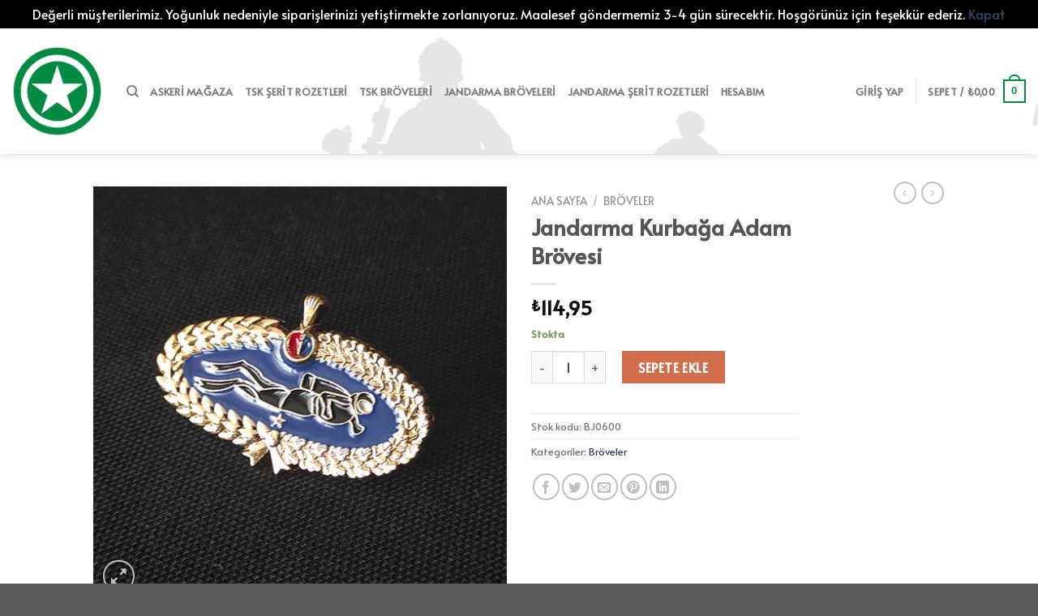

--- FILE ---
content_type: text/css
request_url: https://seritrozet.com/wp-content/plugins/fancy-product-designer_v384_win/assets/css/FancyProductDesigner-all.min.css?ver=4.7.3
body_size: 27788
content:
@font-face{font-family:FontFPD;src:url(fonts/FontFPD.eot?8ga01a);src:url(fonts/FontFPD.eot?8ga01a#iefix) format('embedded-opentype'),url(fonts/FontFPD.ttf?8ga01a) format('truetype'),url(fonts/FontFPD.woff?8ga01a) format('woff'),url(fonts/FontFPD.svg?8ga01a#FontFPD) format('svg');font-weight:400;font-style:normal}[class^=fpd-icon-],[class*=" fpd-icon-"]{font-family:FontFPD!important;speak:none;font-style:normal;font-weight:400;font-variant:normal;text-transform:none;line-height:1;-webkit-font-smoothing:antialiased;-moz-osx-font-smoothing:grayscale}.fpd-icon-views:before{content:"\e943"}.fpd-icon-copy:before{content:"\e942"}.fpd-icon-layout:before{content:"\e940"}.fpd-icon-align-vertical-middle:before{content:"\e902"}.fpd-icon-align-top:before{content:"\e903"}.fpd-icon-align-right:before{content:"\e904"}.fpd-icon-align-left:before{content:"\e905"}.fpd-icon-align-horizontal-middle:before{content:"\e906"}.fpd-icon-align-bottom:before{content:"\e907"}.fpd-icon-color-fill:before{content:"\e93e"}.fpd-icon-text-layers:before{content:"\e93d"}.fpd-icon-guided-tour:before{content:"\e939"}.fpd-icon-none:before{content:"\e936"}.fpd-icon-advanced-editing:before{content:"\e935"}.fpd-icon-crop:before{content:"\e934"}.fpd-icon-format-align-justify:before{content:"\e933"}.fpd-icon-brush:before{content:"\e932"}.fpd-icon-save:before{content:"\e085"}.fpd-icon-text:before{content:"\e089"}.fpd-icon-text-secondary:before{content:"\e08b"}.fpd-icon-cloud-download:before{content:"\e0fb"}.fpd-icon-cloud-upload:before{content:"\e0fe"}.fpd-icon-photo:before{content:"\e1a4"}.fpd-icon-info-outline:before{content:"\e2a3"}.fpd-icon-locked-full:before{content:"\e2ab"}.fpd-icon-preview-lightbox:before{content:"\e2b4"}.fpd-icon-print:before{content:"\e2c1"}.fpd-icon-swap-h:before{content:"\e2e6"}.fpd-icon-zoom-in:before{content:"\e311"}.fpd-icon-type:before{content:"\e90f"}.fpd-icon-vector-curve:before{content:"\e911"}.fpd-icon-keyboard:before{content:"\e910"}.fpd-icon-arrow-dropdown:before{content:"\e90e"}.fpd-icon-crop-free:before{content:"\e90d"}.fpd-icon-format-size:before{content:"\e90c"}.fpd-icon-transform:before{content:"\e90b"}.fpd-icon-alignment:before{content:"\e90a"}.fpd-icon-rotate-right:before{content:"\e909"}.fpd-icon-transparency:before{content:"\e901"}.fpd-icon-color:before{content:"\e900"}.fpd-icon-move-down:before{content:"\e622"}.fpd-icon-move-up:before{content:"\e624"}.fpd-icon-reset:before{content:"\e605"}.fpd-icon-done:before{content:"\e621"}.fpd-icon-unlocked:before{content:"\e614"}.fpd-icon-locked:before{content:"\e615"}.fpd-icon-drag:before{content:"\e616"}.fpd-icon-add:before{content:"\e619"}.fpd-icon-redo:before{content:"\e617"}.fpd-icon-undo:before{content:"\e618"}.fpd-icon-file-upload:before{content:"\e61a"}.fpd-icon-back:before{content:"\e603"}.fpd-icon-forward:before{content:"\e61f"}.fpd-icon-close:before{content:"\e61d"}.fpd-icon-more-horizontal:before{content:"\e620"}.fpd-icon-format-underline:before{content:"\e60f";color:#444}.fpd-icon-format-line-spacing:before{content:"\e610";color:#444}.fpd-icon-format-italic:before{content:"\e611";color:#444}.fpd-icon-format-bold:before{content:"\e60e";color:#444}.fpd-icon-format-align-right:before{content:"\e60b";color:#444}.fpd-icon-format-align-left:before{content:"\e60c";color:#444}.fpd-icon-format-align-center:before{content:"\e60d";color:#444}.fpd-icon-design-library:before{content:"\e60a";color:#444}.fpd-icon-reorder:before{content:"\e607";color:#444}.fpd-icon-remove:before{content:"\e606";color:#444}.fpd-icon-more:before{content:"\e602";color:#444}.fpd-icon-scaleX:before{content:"\e917"}.fpd-icon-scaleY:before{content:"\e916"}.fpd-icon-layers:before{content:"\e601";color:#444}.fpd-icon-grid:before{content:"\e921"}.fpd-icon-resize:before{content:"\e908"}.fpd-icon-shadow-blur:before{content:"\e93f"}.fpd-icon-ruler:before{content:"\e92c"}.fpd-icon-depositphotos:before{content:"\e93c"}.fpd-icon-pixabay:before{content:"\e93b"}.fpd-icon-text-transform:before{content:"\e93a"}.fpd-icon-lowercase:before{content:"\e937"}.fpd-icon-uppercase:before{content:"\e938"}.fpd-icon-name-number:before{content:"\e931";color:#4a4a4a}.fpd-icon-share:before{content:"\e92b"}.fpd-icon-share-mail:before{content:"\e92a"}.fpd-icon-share-linkedin:before{content:"\e929"}.fpd-icon-share-pinterest:before{content:"\e927"}.fpd-icon-share-google-plus:before{content:"\e928"}.fpd-icon-share-facebook:before{content:"\e925"}.fpd-icon-share-twitter:before{content:"\e924"}.fpd-icon-bin:before{content:"\e926"}.fpd-icon-corner-resize:before{content:"\e922"}.fpd-icon-corner-rotate:before{content:"\e923"}.fpd-icon-jpg:before{content:"\e91b";color:#929292}.fpd-icon-pdf:before{content:"\e91c";color:#929292}.fpd-icon-png:before{content:"\e91d";color:#929292}.fpd-icon-qrcode:before{content:"\e91f"}.fpd-icon-magnify:before{content:"\e91e"}.fpd-icon-stroke-width:before{content:"\e918"}.fpd-icon-curved-text-reverse:before{content:"\e914"}.fpd-icon-curved-text:before{content:"\e915"}.fpd-icon-stroke:before{content:"\e913"}.fpd-icon-text-input:before{content:"\e912"}.fpd-icon-flip-vertical:before{content:"\e61e";color:#444}.fpd-icon-flip-horizontal:before{content:"\e61c";color:#444}.fpd-icon-arrow-right:before{content:"\e92d"}.fpd-icon-arrow-left:before{content:"\e92e"}.fpd-icon-arrow-up:before{content:"\e92f"}.fpd-icon-arrow-down:before{content:"\e930"}.fpd-icon-magnet:before{content:"\e920"}.fpd-icon-curve-radius:before{content:"\e91a"}.fpd-icon-letter-spacing:before{content:"\e919"}.fpd-icon-instagram:before{content:"\e609";color:#444}.fpd-icon-facebook:before{content:"\e608";color:#444}.mCustomScrollbar{-ms-touch-action:pinch-zoom;touch-action:pinch-zoom}.mCustomScrollbar.mCS_no_scrollbar,.mCustomScrollbar.mCS_touch_action{-ms-touch-action:auto;touch-action:auto}.mCustomScrollBox{position:relative;overflow:hidden;height:100%;max-width:100%;outline:0;direction:ltr}.mCSB_container{overflow:hidden;width:auto;height:auto}.mCSB_inside>.mCSB_container{margin-right:30px}.mCSB_container.mCS_no_scrollbar_y.mCS_y_hidden{margin-right:0}.mCS-dir-rtl>.mCSB_inside>.mCSB_container{margin-right:0;margin-left:30px}.mCS-dir-rtl>.mCSB_inside>.mCSB_container.mCS_no_scrollbar_y.mCS_y_hidden{margin-left:0}.mCSB_scrollTools{position:absolute;width:16px;height:auto;left:auto;top:0;right:0;bottom:0}.mCSB_outside+.mCSB_scrollTools{right:-26px}.mCS-dir-rtl>.mCSB_inside>.mCSB_scrollTools,.mCS-dir-rtl>.mCSB_outside+.mCSB_scrollTools{right:auto;left:0}.mCS-dir-rtl>.mCSB_outside+.mCSB_scrollTools{left:-26px}.mCSB_scrollTools .mCSB_draggerContainer{position:absolute;top:0;left:0;bottom:0;right:0;height:auto}.mCSB_scrollTools a+.mCSB_draggerContainer{margin:20px 0}.mCSB_scrollTools .mCSB_draggerRail{width:2px;height:100%;margin:0 auto;-webkit-border-radius:16px;-moz-border-radius:16px;border-radius:16px}.mCSB_scrollTools .mCSB_dragger{cursor:pointer;width:100%;height:30px;z-index:1}.mCSB_scrollTools .mCSB_dragger .mCSB_dragger_bar{position:relative;width:4px;height:100%;margin:0 auto;-webkit-border-radius:16px;-moz-border-radius:16px;border-radius:16px;text-align:center}.mCSB_scrollTools_vertical.mCSB_scrollTools_onDrag_expand .mCSB_dragger.mCSB_dragger_onDrag_expanded .mCSB_dragger_bar,.mCSB_scrollTools_vertical.mCSB_scrollTools_onDrag_expand .mCSB_draggerContainer:hover .mCSB_dragger .mCSB_dragger_bar{width:12px}.mCSB_scrollTools_vertical.mCSB_scrollTools_onDrag_expand .mCSB_dragger.mCSB_dragger_onDrag_expanded+.mCSB_draggerRail,.mCSB_scrollTools_vertical.mCSB_scrollTools_onDrag_expand .mCSB_draggerContainer:hover .mCSB_draggerRail{width:8px}.mCSB_scrollTools .mCSB_buttonUp,.mCSB_scrollTools .mCSB_buttonDown{display:block;position:absolute;height:20px;width:100%;overflow:hidden;margin:0 auto;cursor:pointer}.mCSB_scrollTools .mCSB_buttonDown{bottom:0}.mCSB_horizontal.mCSB_inside>.mCSB_container{margin-right:0;margin-bottom:30px}.mCSB_horizontal.mCSB_outside>.mCSB_container{min-height:100%}.mCSB_horizontal>.mCSB_container.mCS_no_scrollbar_x.mCS_x_hidden{margin-bottom:0}.mCSB_scrollTools.mCSB_scrollTools_horizontal{width:auto;height:16px;top:auto;right:0;bottom:0;left:0}.mCustomScrollBox+.mCSB_scrollTools.mCSB_scrollTools_horizontal,.mCustomScrollBox+.mCSB_scrollTools+.mCSB_scrollTools.mCSB_scrollTools_horizontal{bottom:-26px}.mCSB_scrollTools.mCSB_scrollTools_horizontal a+.mCSB_draggerContainer{margin:0 20px}.mCSB_scrollTools.mCSB_scrollTools_horizontal .mCSB_draggerRail{width:100%;height:2px;margin:7px 0}.mCSB_scrollTools.mCSB_scrollTools_horizontal .mCSB_dragger{width:30px;height:100%;left:0}.mCSB_scrollTools.mCSB_scrollTools_horizontal .mCSB_dragger .mCSB_dragger_bar{width:100%;height:4px;margin:6px auto}.mCSB_scrollTools_horizontal.mCSB_scrollTools_onDrag_expand .mCSB_dragger.mCSB_dragger_onDrag_expanded .mCSB_dragger_bar,.mCSB_scrollTools_horizontal.mCSB_scrollTools_onDrag_expand .mCSB_draggerContainer:hover .mCSB_dragger .mCSB_dragger_bar{height:12px;margin:2px auto}.mCSB_scrollTools_horizontal.mCSB_scrollTools_onDrag_expand .mCSB_dragger.mCSB_dragger_onDrag_expanded+.mCSB_draggerRail,.mCSB_scrollTools_horizontal.mCSB_scrollTools_onDrag_expand .mCSB_draggerContainer:hover .mCSB_draggerRail{height:8px;margin:4px 0}.mCSB_scrollTools.mCSB_scrollTools_horizontal .mCSB_buttonLeft,.mCSB_scrollTools.mCSB_scrollTools_horizontal .mCSB_buttonRight{display:block;position:absolute;width:20px;height:100%;overflow:hidden;margin:0 auto;cursor:pointer}.mCSB_scrollTools.mCSB_scrollTools_horizontal .mCSB_buttonLeft{left:0}.mCSB_scrollTools.mCSB_scrollTools_horizontal .mCSB_buttonRight{right:0}.mCSB_container_wrapper{position:absolute;height:auto;width:auto;overflow:hidden;top:0;left:0;right:0;bottom:0;margin-right:30px;margin-bottom:30px}.mCSB_container_wrapper>.mCSB_container{padding-right:30px;padding-bottom:30px;-webkit-box-sizing:border-box;-moz-box-sizing:border-box;box-sizing:border-box}.mCSB_vertical_horizontal>.mCSB_scrollTools.mCSB_scrollTools_vertical{bottom:20px}.mCSB_vertical_horizontal>.mCSB_scrollTools.mCSB_scrollTools_horizontal{right:20px}.mCSB_container_wrapper.mCS_no_scrollbar_x.mCS_x_hidden+.mCSB_scrollTools.mCSB_scrollTools_vertical{bottom:0}.mCSB_container_wrapper.mCS_no_scrollbar_y.mCS_y_hidden+.mCSB_scrollTools~.mCSB_scrollTools.mCSB_scrollTools_horizontal,.mCS-dir-rtl>.mCustomScrollBox.mCSB_vertical_horizontal.mCSB_inside>.mCSB_scrollTools.mCSB_scrollTools_horizontal{right:0}.mCS-dir-rtl>.mCustomScrollBox.mCSB_vertical_horizontal.mCSB_inside>.mCSB_scrollTools.mCSB_scrollTools_horizontal{left:20px}.mCS-dir-rtl>.mCustomScrollBox.mCSB_vertical_horizontal.mCSB_inside>.mCSB_container_wrapper.mCS_no_scrollbar_y.mCS_y_hidden+.mCSB_scrollTools~.mCSB_scrollTools.mCSB_scrollTools_horizontal{left:0}.mCS-dir-rtl>.mCSB_inside>.mCSB_container_wrapper{margin-right:0;margin-left:30px}.mCSB_container_wrapper.mCS_no_scrollbar_y.mCS_y_hidden>.mCSB_container{padding-right:0}.mCSB_container_wrapper.mCS_no_scrollbar_x.mCS_x_hidden>.mCSB_container{padding-bottom:0}.mCustomScrollBox.mCSB_vertical_horizontal.mCSB_inside>.mCSB_container_wrapper.mCS_no_scrollbar_y.mCS_y_hidden{margin-right:0;margin-left:0}.mCustomScrollBox.mCSB_vertical_horizontal.mCSB_inside>.mCSB_container_wrapper.mCS_no_scrollbar_x.mCS_x_hidden{margin-bottom:0}.mCSB_scrollTools,.mCSB_scrollTools .mCSB_dragger .mCSB_dragger_bar,.mCSB_scrollTools .mCSB_buttonUp,.mCSB_scrollTools .mCSB_buttonDown,.mCSB_scrollTools .mCSB_buttonLeft,.mCSB_scrollTools .mCSB_buttonRight{-webkit-transition:opacity .2s ease-in-out,background-color .2s ease-in-out;-moz-transition:opacity .2s ease-in-out,background-color .2s ease-in-out;-o-transition:opacity .2s ease-in-out,background-color .2s ease-in-out;transition:opacity .2s ease-in-out,background-color .2s ease-in-out}.mCSB_scrollTools_vertical.mCSB_scrollTools_onDrag_expand .mCSB_dragger_bar,.mCSB_scrollTools_vertical.mCSB_scrollTools_onDrag_expand .mCSB_draggerRail,.mCSB_scrollTools_horizontal.mCSB_scrollTools_onDrag_expand .mCSB_dragger_bar,.mCSB_scrollTools_horizontal.mCSB_scrollTools_onDrag_expand .mCSB_draggerRail{-webkit-transition:width .2s ease-out .2s,height .2s ease-out .2s,margin-left .2s ease-out .2s,margin-right .2s ease-out .2s,margin-top .2s ease-out .2s,margin-bottom .2s ease-out .2s,opacity .2s ease-in-out,background-color .2s ease-in-out;-moz-transition:width .2s ease-out .2s,height .2s ease-out .2s,margin-left .2s ease-out .2s,margin-right .2s ease-out .2s,margin-top .2s ease-out .2s,margin-bottom .2s ease-out .2s,opacity .2s ease-in-out,background-color .2s ease-in-out;-o-transition:width .2s ease-out .2s,height .2s ease-out .2s,margin-left .2s ease-out .2s,margin-right .2s ease-out .2s,margin-top .2s ease-out .2s,margin-bottom .2s ease-out .2s,opacity .2s ease-in-out,background-color .2s ease-in-out;transition:width .2s ease-out .2s,height .2s ease-out .2s,margin-left .2s ease-out .2s,margin-right .2s ease-out .2s,margin-top .2s ease-out .2s,margin-bottom .2s ease-out .2s,opacity .2s ease-in-out,background-color .2s ease-in-out}.mCSB_scrollTools{opacity:.75;filter:"alpha(opacity=75)";-ms-filter:"alpha(opacity=75)"}.mCS-autoHide>.mCustomScrollBox>.mCSB_scrollTools,.mCS-autoHide>.mCustomScrollBox~.mCSB_scrollTools{opacity:0;filter:"alpha(opacity=0)";-ms-filter:"alpha(opacity=0)"}.mCustomScrollbar>.mCustomScrollBox>.mCSB_scrollTools.mCSB_scrollTools_onDrag,.mCustomScrollbar>.mCustomScrollBox~.mCSB_scrollTools.mCSB_scrollTools_onDrag,.mCustomScrollBox:hover>.mCSB_scrollTools,.mCustomScrollBox:hover~.mCSB_scrollTools,.mCS-autoHide:hover>.mCustomScrollBox>.mCSB_scrollTools,.mCS-autoHide:hover>.mCustomScrollBox~.mCSB_scrollTools{opacity:1;filter:"alpha(opacity=100)";-ms-filter:"alpha(opacity=100)"}.mCSB_scrollTools .mCSB_draggerRail{background-color:#000;background-color:rgba(0,0,0,.4);filter:"alpha(opacity=40)";-ms-filter:"alpha(opacity=40)"}.mCSB_scrollTools .mCSB_dragger .mCSB_dragger_bar{background-color:#fff;background-color:rgba(255,255,255,.75);filter:"alpha(opacity=75)";-ms-filter:"alpha(opacity=75)"}.mCSB_scrollTools .mCSB_dragger:hover .mCSB_dragger_bar{background-color:#fff;background-color:rgba(255,255,255,.85);filter:"alpha(opacity=85)";-ms-filter:"alpha(opacity=85)"}.mCSB_scrollTools .mCSB_dragger:active .mCSB_dragger_bar,.mCSB_scrollTools .mCSB_dragger.mCSB_dragger_onDrag .mCSB_dragger_bar{background-color:#fff;background-color:rgba(255,255,255,.9);filter:"alpha(opacity=90)";-ms-filter:"alpha(opacity=90)"}.mCSB_scrollTools .mCSB_buttonUp,.mCSB_scrollTools .mCSB_buttonDown,.mCSB_scrollTools .mCSB_buttonLeft,.mCSB_scrollTools .mCSB_buttonRight{background-image:url(mCSB_buttons.png);background-repeat:no-repeat;opacity:.4;filter:"alpha(opacity=40)";-ms-filter:"alpha(opacity=40)"}.mCSB_scrollTools .mCSB_buttonUp{background-position:0 0}.mCSB_scrollTools .mCSB_buttonDown{background-position:0 -20px}.mCSB_scrollTools .mCSB_buttonLeft{background-position:0 -40px}.mCSB_scrollTools .mCSB_buttonRight{background-position:0 -56px}.mCSB_scrollTools .mCSB_buttonUp:hover,.mCSB_scrollTools .mCSB_buttonDown:hover,.mCSB_scrollTools .mCSB_buttonLeft:hover,.mCSB_scrollTools .mCSB_buttonRight:hover{opacity:.75;filter:"alpha(opacity=75)";-ms-filter:"alpha(opacity=75)"}.mCSB_scrollTools .mCSB_buttonUp:active,.mCSB_scrollTools .mCSB_buttonDown:active,.mCSB_scrollTools .mCSB_buttonLeft:active,.mCSB_scrollTools .mCSB_buttonRight:active{opacity:.9;filter:"alpha(opacity=90)";-ms-filter:"alpha(opacity=90)"}.mCS-dark.mCSB_scrollTools .mCSB_draggerRail{background-color:#000;background-color:rgba(0,0,0,.15)}.mCS-dark.mCSB_scrollTools .mCSB_dragger .mCSB_dragger_bar{background-color:#000;background-color:rgba(0,0,0,.75)}.mCS-dark.mCSB_scrollTools .mCSB_dragger:hover .mCSB_dragger_bar{background-color:rgba(0,0,0,.85)}.mCS-dark.mCSB_scrollTools .mCSB_dragger:active .mCSB_dragger_bar,.mCS-dark.mCSB_scrollTools .mCSB_dragger.mCSB_dragger_onDrag .mCSB_dragger_bar{background-color:rgba(0,0,0,.9)}.mCS-dark.mCSB_scrollTools .mCSB_buttonUp{background-position:-80px 0}.mCS-dark.mCSB_scrollTools .mCSB_buttonDown{background-position:-80px -20px}.mCS-dark.mCSB_scrollTools .mCSB_buttonLeft{background-position:-80px -40px}.mCS-dark.mCSB_scrollTools .mCSB_buttonRight{background-position:-80px -56px}.mCS-light-2.mCSB_scrollTools .mCSB_draggerRail,.mCS-dark-2.mCSB_scrollTools .mCSB_draggerRail{width:4px;background-color:#fff;background-color:rgba(255,255,255,.1);-webkit-border-radius:1px;-moz-border-radius:1px;border-radius:1px}.mCS-light-2.mCSB_scrollTools .mCSB_dragger .mCSB_dragger_bar,.mCS-dark-2.mCSB_scrollTools .mCSB_dragger .mCSB_dragger_bar{width:4px;background-color:#fff;background-color:rgba(255,255,255,.75);-webkit-border-radius:1px;-moz-border-radius:1px;border-radius:1px}.mCS-light-2.mCSB_scrollTools_horizontal .mCSB_draggerRail,.mCS-dark-2.mCSB_scrollTools_horizontal .mCSB_draggerRail,.mCS-light-2.mCSB_scrollTools_horizontal .mCSB_dragger .mCSB_dragger_bar,.mCS-dark-2.mCSB_scrollTools_horizontal .mCSB_dragger .mCSB_dragger_bar{width:100%;height:4px;margin:6px auto}.mCS-light-2.mCSB_scrollTools .mCSB_dragger:hover .mCSB_dragger_bar{background-color:#fff;background-color:rgba(255,255,255,.85)}.mCS-light-2.mCSB_scrollTools .mCSB_dragger:active .mCSB_dragger_bar,.mCS-light-2.mCSB_scrollTools .mCSB_dragger.mCSB_dragger_onDrag .mCSB_dragger_bar{background-color:#fff;background-color:rgba(255,255,255,.9)}.mCS-light-2.mCSB_scrollTools .mCSB_buttonUp{background-position:-32px 0}.mCS-light-2.mCSB_scrollTools .mCSB_buttonDown{background-position:-32px -20px}.mCS-light-2.mCSB_scrollTools .mCSB_buttonLeft{background-position:-40px -40px}.mCS-light-2.mCSB_scrollTools .mCSB_buttonRight{background-position:-40px -56px}.mCS-dark-2.mCSB_scrollTools .mCSB_draggerRail{background-color:#000;background-color:rgba(0,0,0,.1);-webkit-border-radius:1px;-moz-border-radius:1px;border-radius:1px}.mCS-dark-2.mCSB_scrollTools .mCSB_dragger .mCSB_dragger_bar{background-color:#000;background-color:rgba(0,0,0,.75);-webkit-border-radius:1px;-moz-border-radius:1px;border-radius:1px}.mCS-dark-2.mCSB_scrollTools .mCSB_dragger:hover .mCSB_dragger_bar{background-color:#000;background-color:rgba(0,0,0,.85)}.mCS-dark-2.mCSB_scrollTools .mCSB_dragger:active .mCSB_dragger_bar,.mCS-dark-2.mCSB_scrollTools .mCSB_dragger.mCSB_dragger_onDrag .mCSB_dragger_bar{background-color:#000;background-color:rgba(0,0,0,.9)}.mCS-dark-2.mCSB_scrollTools .mCSB_buttonUp{background-position:-112px 0}.mCS-dark-2.mCSB_scrollTools .mCSB_buttonDown{background-position:-112px -20px}.mCS-dark-2.mCSB_scrollTools .mCSB_buttonLeft{background-position:-120px -40px}.mCS-dark-2.mCSB_scrollTools .mCSB_buttonRight{background-position:-120px -56px}.mCS-light-thick.mCSB_scrollTools .mCSB_draggerRail,.mCS-dark-thick.mCSB_scrollTools .mCSB_draggerRail{width:4px;background-color:#fff;background-color:rgba(255,255,255,.1);-webkit-border-radius:2px;-moz-border-radius:2px;border-radius:2px}.mCS-light-thick.mCSB_scrollTools .mCSB_dragger .mCSB_dragger_bar,.mCS-dark-thick.mCSB_scrollTools .mCSB_dragger .mCSB_dragger_bar{width:6px;background-color:#fff;background-color:rgba(255,255,255,.75);-webkit-border-radius:2px;-moz-border-radius:2px;border-radius:2px}.mCS-light-thick.mCSB_scrollTools_horizontal .mCSB_draggerRail,.mCS-dark-thick.mCSB_scrollTools_horizontal .mCSB_draggerRail{width:100%;height:4px;margin:6px 0}.mCS-light-thick.mCSB_scrollTools_horizontal .mCSB_dragger .mCSB_dragger_bar,.mCS-dark-thick.mCSB_scrollTools_horizontal .mCSB_dragger .mCSB_dragger_bar{width:100%;height:6px;margin:5px auto}.mCS-light-thick.mCSB_scrollTools .mCSB_dragger:hover .mCSB_dragger_bar{background-color:#fff;background-color:rgba(255,255,255,.85)}.mCS-light-thick.mCSB_scrollTools .mCSB_dragger:active .mCSB_dragger_bar,.mCS-light-thick.mCSB_scrollTools .mCSB_dragger.mCSB_dragger_onDrag .mCSB_dragger_bar{background-color:#fff;background-color:rgba(255,255,255,.9)}.mCS-light-thick.mCSB_scrollTools .mCSB_buttonUp{background-position:-16px 0}.mCS-light-thick.mCSB_scrollTools .mCSB_buttonDown{background-position:-16px -20px}.mCS-light-thick.mCSB_scrollTools .mCSB_buttonLeft{background-position:-20px -40px}.mCS-light-thick.mCSB_scrollTools .mCSB_buttonRight{background-position:-20px -56px}.mCS-dark-thick.mCSB_scrollTools .mCSB_draggerRail{background-color:#000;background-color:rgba(0,0,0,.1);-webkit-border-radius:2px;-moz-border-radius:2px;border-radius:2px}.mCS-dark-thick.mCSB_scrollTools .mCSB_dragger .mCSB_dragger_bar{background-color:#000;background-color:rgba(0,0,0,.75);-webkit-border-radius:2px;-moz-border-radius:2px;border-radius:2px}.mCS-dark-thick.mCSB_scrollTools .mCSB_dragger:hover .mCSB_dragger_bar{background-color:#000;background-color:rgba(0,0,0,.85)}.mCS-dark-thick.mCSB_scrollTools .mCSB_dragger:active .mCSB_dragger_bar,.mCS-dark-thick.mCSB_scrollTools .mCSB_dragger.mCSB_dragger_onDrag .mCSB_dragger_bar{background-color:#000;background-color:rgba(0,0,0,.9)}.mCS-dark-thick.mCSB_scrollTools .mCSB_buttonUp{background-position:-96px 0}.mCS-dark-thick.mCSB_scrollTools .mCSB_buttonDown{background-position:-96px -20px}.mCS-dark-thick.mCSB_scrollTools .mCSB_buttonLeft{background-position:-100px -40px}.mCS-dark-thick.mCSB_scrollTools .mCSB_buttonRight{background-position:-100px -56px}.mCS-light-thin.mCSB_scrollTools .mCSB_draggerRail{background-color:#fff;background-color:rgba(255,255,255,.1)}.mCS-light-thin.mCSB_scrollTools .mCSB_dragger .mCSB_dragger_bar,.mCS-dark-thin.mCSB_scrollTools .mCSB_dragger .mCSB_dragger_bar{width:2px}.mCS-light-thin.mCSB_scrollTools_horizontal .mCSB_draggerRail,.mCS-dark-thin.mCSB_scrollTools_horizontal .mCSB_draggerRail{width:100%}.mCS-light-thin.mCSB_scrollTools_horizontal .mCSB_dragger .mCSB_dragger_bar,.mCS-dark-thin.mCSB_scrollTools_horizontal .mCSB_dragger .mCSB_dragger_bar{width:100%;height:2px;margin:7px auto}.mCS-dark-thin.mCSB_scrollTools .mCSB_draggerRail{background-color:#000;background-color:rgba(0,0,0,.15)}.mCS-dark-thin.mCSB_scrollTools .mCSB_dragger .mCSB_dragger_bar{background-color:#000;background-color:rgba(0,0,0,.75)}.mCS-dark-thin.mCSB_scrollTools .mCSB_dragger:hover .mCSB_dragger_bar{background-color:#000;background-color:rgba(0,0,0,.85)}.mCS-dark-thin.mCSB_scrollTools .mCSB_dragger:active .mCSB_dragger_bar,.mCS-dark-thin.mCSB_scrollTools .mCSB_dragger.mCSB_dragger_onDrag .mCSB_dragger_bar{background-color:#000;background-color:rgba(0,0,0,.9)}.mCS-dark-thin.mCSB_scrollTools .mCSB_buttonUp{background-position:-80px 0}.mCS-dark-thin.mCSB_scrollTools .mCSB_buttonDown{background-position:-80px -20px}.mCS-dark-thin.mCSB_scrollTools .mCSB_buttonLeft{background-position:-80px -40px}.mCS-dark-thin.mCSB_scrollTools .mCSB_buttonRight{background-position:-80px -56px}.mCS-rounded.mCSB_scrollTools .mCSB_draggerRail{background-color:#fff;background-color:rgba(255,255,255,.15)}.mCS-rounded.mCSB_scrollTools .mCSB_dragger,.mCS-rounded-dark.mCSB_scrollTools .mCSB_dragger,.mCS-rounded-dots.mCSB_scrollTools .mCSB_dragger,.mCS-rounded-dots-dark.mCSB_scrollTools .mCSB_dragger{height:14px}.mCS-rounded.mCSB_scrollTools .mCSB_dragger .mCSB_dragger_bar,.mCS-rounded-dark.mCSB_scrollTools .mCSB_dragger .mCSB_dragger_bar,.mCS-rounded-dots.mCSB_scrollTools .mCSB_dragger .mCSB_dragger_bar,.mCS-rounded-dots-dark.mCSB_scrollTools .mCSB_dragger .mCSB_dragger_bar{width:14px;margin:0 1px}.mCS-rounded.mCSB_scrollTools_horizontal .mCSB_dragger,.mCS-rounded-dark.mCSB_scrollTools_horizontal .mCSB_dragger,.mCS-rounded-dots.mCSB_scrollTools_horizontal .mCSB_dragger,.mCS-rounded-dots-dark.mCSB_scrollTools_horizontal .mCSB_dragger{width:14px}.mCS-rounded.mCSB_scrollTools_horizontal .mCSB_dragger .mCSB_dragger_bar,.mCS-rounded-dark.mCSB_scrollTools_horizontal .mCSB_dragger .mCSB_dragger_bar,.mCS-rounded-dots.mCSB_scrollTools_horizontal .mCSB_dragger .mCSB_dragger_bar,.mCS-rounded-dots-dark.mCSB_scrollTools_horizontal .mCSB_dragger .mCSB_dragger_bar{height:14px;margin:1px 0}.mCS-rounded.mCSB_scrollTools_vertical.mCSB_scrollTools_onDrag_expand .mCSB_dragger.mCSB_dragger_onDrag_expanded .mCSB_dragger_bar,.mCS-rounded.mCSB_scrollTools_vertical.mCSB_scrollTools_onDrag_expand .mCSB_draggerContainer:hover .mCSB_dragger .mCSB_dragger_bar,.mCS-rounded-dark.mCSB_scrollTools_vertical.mCSB_scrollTools_onDrag_expand .mCSB_dragger.mCSB_dragger_onDrag_expanded .mCSB_dragger_bar,.mCS-rounded-dark.mCSB_scrollTools_vertical.mCSB_scrollTools_onDrag_expand .mCSB_draggerContainer:hover .mCSB_dragger .mCSB_dragger_bar{width:16px;height:16px;margin:-1px 0}.mCS-rounded.mCSB_scrollTools_vertical.mCSB_scrollTools_onDrag_expand .mCSB_dragger.mCSB_dragger_onDrag_expanded+.mCSB_draggerRail,.mCS-rounded.mCSB_scrollTools_vertical.mCSB_scrollTools_onDrag_expand .mCSB_draggerContainer:hover .mCSB_draggerRail,.mCS-rounded-dark.mCSB_scrollTools_vertical.mCSB_scrollTools_onDrag_expand .mCSB_dragger.mCSB_dragger_onDrag_expanded+.mCSB_draggerRail,.mCS-rounded-dark.mCSB_scrollTools_vertical.mCSB_scrollTools_onDrag_expand .mCSB_draggerContainer:hover .mCSB_draggerRail{width:4px}.mCS-rounded.mCSB_scrollTools_horizontal.mCSB_scrollTools_onDrag_expand .mCSB_dragger.mCSB_dragger_onDrag_expanded .mCSB_dragger_bar,.mCS-rounded.mCSB_scrollTools_horizontal.mCSB_scrollTools_onDrag_expand .mCSB_draggerContainer:hover .mCSB_dragger .mCSB_dragger_bar,.mCS-rounded-dark.mCSB_scrollTools_horizontal.mCSB_scrollTools_onDrag_expand .mCSB_dragger.mCSB_dragger_onDrag_expanded .mCSB_dragger_bar,.mCS-rounded-dark.mCSB_scrollTools_horizontal.mCSB_scrollTools_onDrag_expand .mCSB_draggerContainer:hover .mCSB_dragger .mCSB_dragger_bar{height:16px;width:16px;margin:0 -1px}.mCS-rounded.mCSB_scrollTools_horizontal.mCSB_scrollTools_onDrag_expand .mCSB_dragger.mCSB_dragger_onDrag_expanded+.mCSB_draggerRail,.mCS-rounded.mCSB_scrollTools_horizontal.mCSB_scrollTools_onDrag_expand .mCSB_draggerContainer:hover .mCSB_draggerRail,.mCS-rounded-dark.mCSB_scrollTools_horizontal.mCSB_scrollTools_onDrag_expand .mCSB_dragger.mCSB_dragger_onDrag_expanded+.mCSB_draggerRail,.mCS-rounded-dark.mCSB_scrollTools_horizontal.mCSB_scrollTools_onDrag_expand .mCSB_draggerContainer:hover .mCSB_draggerRail{height:4px;margin:6px 0}.mCS-rounded.mCSB_scrollTools .mCSB_buttonUp{background-position:0 -72px}.mCS-rounded.mCSB_scrollTools .mCSB_buttonDown{background-position:0 -92px}.mCS-rounded.mCSB_scrollTools .mCSB_buttonLeft{background-position:0 -112px}.mCS-rounded.mCSB_scrollTools .mCSB_buttonRight{background-position:0 -128px}.mCS-rounded-dark.mCSB_scrollTools .mCSB_dragger .mCSB_dragger_bar,.mCS-rounded-dots-dark.mCSB_scrollTools .mCSB_dragger .mCSB_dragger_bar{background-color:#000;background-color:rgba(0,0,0,.75)}.mCS-rounded-dark.mCSB_scrollTools .mCSB_draggerRail{background-color:#000;background-color:rgba(0,0,0,.15)}.mCS-rounded-dark.mCSB_scrollTools .mCSB_dragger:hover .mCSB_dragger_bar,.mCS-rounded-dots-dark.mCSB_scrollTools .mCSB_dragger:hover .mCSB_dragger_bar{background-color:#000;background-color:rgba(0,0,0,.85)}.mCS-rounded-dark.mCSB_scrollTools .mCSB_dragger:active .mCSB_dragger_bar,.mCS-rounded-dark.mCSB_scrollTools .mCSB_dragger.mCSB_dragger_onDrag .mCSB_dragger_bar,.mCS-rounded-dots-dark.mCSB_scrollTools .mCSB_dragger:active .mCSB_dragger_bar,.mCS-rounded-dots-dark.mCSB_scrollTools .mCSB_dragger.mCSB_dragger_onDrag .mCSB_dragger_bar{background-color:#000;background-color:rgba(0,0,0,.9)}.mCS-rounded-dark.mCSB_scrollTools .mCSB_buttonUp{background-position:-80px -72px}.mCS-rounded-dark.mCSB_scrollTools .mCSB_buttonDown{background-position:-80px -92px}.mCS-rounded-dark.mCSB_scrollTools .mCSB_buttonLeft{background-position:-80px -112px}.mCS-rounded-dark.mCSB_scrollTools .mCSB_buttonRight{background-position:-80px -128px}.mCS-rounded-dots.mCSB_scrollTools_vertical .mCSB_draggerRail,.mCS-rounded-dots-dark.mCSB_scrollTools_vertical .mCSB_draggerRail{width:4px}.mCS-rounded-dots.mCSB_scrollTools .mCSB_draggerRail,.mCS-rounded-dots-dark.mCSB_scrollTools .mCSB_draggerRail,.mCS-rounded-dots.mCSB_scrollTools_horizontal .mCSB_draggerRail,.mCS-rounded-dots-dark.mCSB_scrollTools_horizontal .mCSB_draggerRail{background-color:transparent;background-position:center}.mCS-rounded-dots.mCSB_scrollTools .mCSB_draggerRail,.mCS-rounded-dots-dark.mCSB_scrollTools .mCSB_draggerRail{background-image:url("[data-uri]");background-repeat:repeat-y;opacity:.3;filter:"alpha(opacity=30)";-ms-filter:"alpha(opacity=30)"}.mCS-rounded-dots.mCSB_scrollTools_horizontal .mCSB_draggerRail,.mCS-rounded-dots-dark.mCSB_scrollTools_horizontal .mCSB_draggerRail{height:4px;margin:6px 0;background-repeat:repeat-x}.mCS-rounded-dots.mCSB_scrollTools .mCSB_buttonUp{background-position:-16px -72px}.mCS-rounded-dots.mCSB_scrollTools .mCSB_buttonDown{background-position:-16px -92px}.mCS-rounded-dots.mCSB_scrollTools .mCSB_buttonLeft{background-position:-20px -112px}.mCS-rounded-dots.mCSB_scrollTools .mCSB_buttonRight{background-position:-20px -128px}.mCS-rounded-dots-dark.mCSB_scrollTools .mCSB_draggerRail{background-image:url("[data-uri]")}.mCS-rounded-dots-dark.mCSB_scrollTools .mCSB_buttonUp{background-position:-96px -72px}.mCS-rounded-dots-dark.mCSB_scrollTools .mCSB_buttonDown{background-position:-96px -92px}.mCS-rounded-dots-dark.mCSB_scrollTools .mCSB_buttonLeft{background-position:-100px -112px}.mCS-rounded-dots-dark.mCSB_scrollTools .mCSB_buttonRight{background-position:-100px -128px}.mCS-3d.mCSB_scrollTools .mCSB_dragger .mCSB_dragger_bar,.mCS-3d-dark.mCSB_scrollTools .mCSB_dragger .mCSB_dragger_bar,.mCS-3d-thick.mCSB_scrollTools .mCSB_dragger .mCSB_dragger_bar,.mCS-3d-thick-dark.mCSB_scrollTools .mCSB_dragger .mCSB_dragger_bar{background-repeat:repeat-y;background-image:-moz-linear-gradient(left,rgba(255,255,255,.5) 0,rgba(255,255,255,0) 100%);background-image:-webkit-gradient(linear,left top,right top,color-stop(0%,rgba(255,255,255,.5)),color-stop(100%,rgba(255,255,255,0)));background-image:-webkit-linear-gradient(left,rgba(255,255,255,.5) 0,rgba(255,255,255,0) 100%);background-image:-o-linear-gradient(left,rgba(255,255,255,.5) 0,rgba(255,255,255,0) 100%);background-image:-ms-linear-gradient(left,rgba(255,255,255,.5) 0,rgba(255,255,255,0) 100%);background-image:linear-gradient(to right,rgba(255,255,255,.5) 0,rgba(255,255,255,0) 100%)}.mCS-3d.mCSB_scrollTools_horizontal .mCSB_dragger .mCSB_dragger_bar,.mCS-3d-dark.mCSB_scrollTools_horizontal .mCSB_dragger .mCSB_dragger_bar,.mCS-3d-thick.mCSB_scrollTools_horizontal .mCSB_dragger .mCSB_dragger_bar,.mCS-3d-thick-dark.mCSB_scrollTools_horizontal .mCSB_dragger .mCSB_dragger_bar{background-repeat:repeat-x;background-image:-moz-linear-gradient(top,rgba(255,255,255,.5) 0,rgba(255,255,255,0) 100%);background-image:-webkit-gradient(linear,left top,left bottom,color-stop(0%,rgba(255,255,255,.5)),color-stop(100%,rgba(255,255,255,0)));background-image:-webkit-linear-gradient(top,rgba(255,255,255,.5) 0,rgba(255,255,255,0) 100%);background-image:-o-linear-gradient(top,rgba(255,255,255,.5) 0,rgba(255,255,255,0) 100%);background-image:-ms-linear-gradient(top,rgba(255,255,255,.5) 0,rgba(255,255,255,0) 100%);background-image:linear-gradient(to bottom,rgba(255,255,255,.5) 0,rgba(255,255,255,0) 100%)}.mCS-3d.mCSB_scrollTools_vertical .mCSB_dragger,.mCS-3d-dark.mCSB_scrollTools_vertical .mCSB_dragger{height:70px}.mCS-3d.mCSB_scrollTools_horizontal .mCSB_dragger,.mCS-3d-dark.mCSB_scrollTools_horizontal .mCSB_dragger{width:70px}.mCS-3d.mCSB_scrollTools,.mCS-3d-dark.mCSB_scrollTools{opacity:1;filter:"alpha(opacity=30)";-ms-filter:"alpha(opacity=30)"}.mCS-3d.mCSB_scrollTools .mCSB_draggerRail,.mCS-3d.mCSB_scrollTools .mCSB_dragger .mCSB_dragger_bar,.mCS-3d-dark.mCSB_scrollTools .mCSB_draggerRail,.mCS-3d-dark.mCSB_scrollTools .mCSB_dragger .mCSB_dragger_bar{-webkit-border-radius:16px;-moz-border-radius:16px;border-radius:16px}.mCS-3d.mCSB_scrollTools .mCSB_draggerRail,.mCS-3d-dark.mCSB_scrollTools .mCSB_draggerRail{width:8px;background-color:#000;background-color:rgba(0,0,0,.2);box-shadow:inset 1px 0 1px rgba(0,0,0,.5),inset -1px 0 1px rgba(255,255,255,.2)}.mCS-3d.mCSB_scrollTools .mCSB_dragger .mCSB_dragger_bar,.mCS-3d.mCSB_scrollTools .mCSB_dragger:hover .mCSB_dragger_bar,.mCS-3d.mCSB_scrollTools .mCSB_dragger:active .mCSB_dragger_bar,.mCS-3d.mCSB_scrollTools .mCSB_dragger.mCSB_dragger_onDrag .mCSB_dragger_bar,.mCS-3d-dark.mCSB_scrollTools .mCSB_dragger .mCSB_dragger_bar,.mCS-3d-dark.mCSB_scrollTools .mCSB_dragger:hover .mCSB_dragger_bar,.mCS-3d-dark.mCSB_scrollTools .mCSB_dragger:active .mCSB_dragger_bar,.mCS-3d-dark.mCSB_scrollTools .mCSB_dragger.mCSB_dragger_onDrag .mCSB_dragger_bar{background-color:#555}.mCS-3d.mCSB_scrollTools .mCSB_dragger .mCSB_dragger_bar,.mCS-3d-dark.mCSB_scrollTools .mCSB_dragger .mCSB_dragger_bar{width:8px}.mCS-3d.mCSB_scrollTools_horizontal .mCSB_draggerRail,.mCS-3d-dark.mCSB_scrollTools_horizontal .mCSB_draggerRail{width:100%;height:8px;margin:4px 0;box-shadow:inset 0 1px 1px rgba(0,0,0,.5),inset 0 -1px 1px rgba(255,255,255,.2)}.mCS-3d.mCSB_scrollTools_horizontal .mCSB_dragger .mCSB_dragger_bar,.mCS-3d-dark.mCSB_scrollTools_horizontal .mCSB_dragger .mCSB_dragger_bar{width:100%;height:8px;margin:4px auto}.mCS-3d.mCSB_scrollTools .mCSB_buttonUp{background-position:-32px -72px}.mCS-3d.mCSB_scrollTools .mCSB_buttonDown{background-position:-32px -92px}.mCS-3d.mCSB_scrollTools .mCSB_buttonLeft{background-position:-40px -112px}.mCS-3d.mCSB_scrollTools .mCSB_buttonRight{background-position:-40px -128px}.mCS-3d-dark.mCSB_scrollTools .mCSB_draggerRail{background-color:#000;background-color:rgba(0,0,0,.1);box-shadow:inset 1px 0 1px rgba(0,0,0,.1)}.mCS-3d-dark.mCSB_scrollTools_horizontal .mCSB_draggerRail{box-shadow:inset 0 1px 1px rgba(0,0,0,.1)}.mCS-3d-dark.mCSB_scrollTools .mCSB_buttonUp{background-position:-112px -72px}.mCS-3d-dark.mCSB_scrollTools .mCSB_buttonDown{background-position:-112px -92px}.mCS-3d-dark.mCSB_scrollTools .mCSB_buttonLeft{background-position:-120px -112px}.mCS-3d-dark.mCSB_scrollTools .mCSB_buttonRight{background-position:-120px -128px}.mCS-3d-thick.mCSB_scrollTools,.mCS-3d-thick-dark.mCSB_scrollTools{opacity:1;filter:"alpha(opacity=30)";-ms-filter:"alpha(opacity=30)"}.mCS-3d-thick.mCSB_scrollTools,.mCS-3d-thick-dark.mCSB_scrollTools,.mCS-3d-thick.mCSB_scrollTools .mCSB_draggerContainer,.mCS-3d-thick-dark.mCSB_scrollTools .mCSB_draggerContainer{-webkit-border-radius:7px;-moz-border-radius:7px;border-radius:7px}.mCS-3d-thick.mCSB_scrollTools .mCSB_dragger .mCSB_dragger_bar,.mCS-3d-thick-dark.mCSB_scrollTools .mCSB_dragger .mCSB_dragger_bar{-webkit-border-radius:5px;-moz-border-radius:5px;border-radius:5px}.mCSB_inside+.mCS-3d-thick.mCSB_scrollTools_vertical,.mCSB_inside+.mCS-3d-thick-dark.mCSB_scrollTools_vertical{right:1px}.mCS-3d-thick.mCSB_scrollTools_vertical,.mCS-3d-thick-dark.mCSB_scrollTools_vertical{box-shadow:inset 1px 0 1px rgba(0,0,0,.1),inset 0 0 14px rgba(0,0,0,.5)}.mCS-3d-thick.mCSB_scrollTools_horizontal,.mCS-3d-thick-dark.mCSB_scrollTools_horizontal{bottom:1px;box-shadow:inset 0 1px 1px rgba(0,0,0,.1),inset 0 0 14px rgba(0,0,0,.5)}.mCS-3d-thick.mCSB_scrollTools .mCSB_dragger .mCSB_dragger_bar,.mCS-3d-thick-dark.mCSB_scrollTools .mCSB_dragger .mCSB_dragger_bar{box-shadow:inset 1px 0 0 rgba(255,255,255,.4);width:12px;margin:2px;position:absolute;height:auto;top:0;bottom:0;left:0;right:0}.mCS-3d-thick.mCSB_scrollTools_horizontal .mCSB_dragger .mCSB_dragger_bar,.mCS-3d-thick-dark.mCSB_scrollTools_horizontal .mCSB_dragger .mCSB_dragger_bar{box-shadow:inset 0 1px 0 rgba(255,255,255,.4)}.mCS-3d-thick.mCSB_scrollTools .mCSB_dragger .mCSB_dragger_bar,.mCS-3d-thick.mCSB_scrollTools .mCSB_dragger:hover .mCSB_dragger_bar,.mCS-3d-thick.mCSB_scrollTools .mCSB_dragger:active .mCSB_dragger_bar,.mCS-3d-thick.mCSB_scrollTools .mCSB_dragger.mCSB_dragger_onDrag .mCSB_dragger_bar{background-color:#555}.mCS-3d-thick.mCSB_scrollTools_horizontal .mCSB_dragger .mCSB_dragger_bar,.mCS-3d-thick-dark.mCSB_scrollTools_horizontal .mCSB_dragger .mCSB_dragger_bar{height:12px;width:auto}.mCS-3d-thick.mCSB_scrollTools .mCSB_draggerContainer{background-color:#000;background-color:rgba(0,0,0,.05);box-shadow:inset 1px 1px 16px rgba(0,0,0,.1)}.mCS-3d-thick.mCSB_scrollTools .mCSB_draggerRail{background-color:transparent}.mCS-3d-thick.mCSB_scrollTools .mCSB_buttonUp{background-position:-32px -72px}.mCS-3d-thick.mCSB_scrollTools .mCSB_buttonDown{background-position:-32px -92px}.mCS-3d-thick.mCSB_scrollTools .mCSB_buttonLeft{background-position:-40px -112px}.mCS-3d-thick.mCSB_scrollTools .mCSB_buttonRight{background-position:-40px -128px}.mCS-3d-thick-dark.mCSB_scrollTools{box-shadow:inset 0 0 14px rgba(0,0,0,.2)}.mCS-3d-thick-dark.mCSB_scrollTools_horizontal{box-shadow:inset 0 1px 1px rgba(0,0,0,.1),inset 0 0 14px rgba(0,0,0,.2)}.mCS-3d-thick-dark.mCSB_scrollTools .mCSB_dragger .mCSB_dragger_bar{box-shadow:inset 1px 0 0 rgba(255,255,255,.4),inset -1px 0 0 rgba(0,0,0,.2)}.mCS-3d-thick-dark.mCSB_scrollTools_horizontal .mCSB_dragger .mCSB_dragger_bar{box-shadow:inset 0 1px 0 rgba(255,255,255,.4),inset 0 -1px 0 rgba(0,0,0,.2)}.mCS-3d-thick-dark.mCSB_scrollTools .mCSB_dragger .mCSB_dragger_bar,.mCS-3d-thick-dark.mCSB_scrollTools .mCSB_dragger:hover .mCSB_dragger_bar,.mCS-3d-thick-dark.mCSB_scrollTools .mCSB_dragger:active .mCSB_dragger_bar,.mCS-3d-thick-dark.mCSB_scrollTools .mCSB_dragger.mCSB_dragger_onDrag .mCSB_dragger_bar{background-color:#777}.mCS-3d-thick-dark.mCSB_scrollTools .mCSB_draggerContainer{background-color:#fff;background-color:rgba(0,0,0,.05);box-shadow:inset 1px 1px 16px rgba(0,0,0,.1)}.mCS-3d-thick-dark.mCSB_scrollTools .mCSB_draggerRail{background-color:transparent}.mCS-3d-thick-dark.mCSB_scrollTools .mCSB_buttonUp{background-position:-112px -72px}.mCS-3d-thick-dark.mCSB_scrollTools .mCSB_buttonDown{background-position:-112px -92px}.mCS-3d-thick-dark.mCSB_scrollTools .mCSB_buttonLeft{background-position:-120px -112px}.mCS-3d-thick-dark.mCSB_scrollTools .mCSB_buttonRight{background-position:-120px -128px}.mCSB_outside+.mCS-minimal.mCSB_scrollTools_vertical,.mCSB_outside+.mCS-minimal-dark.mCSB_scrollTools_vertical{right:0;margin:12px 0}.mCustomScrollBox.mCS-minimal+.mCSB_scrollTools.mCSB_scrollTools_horizontal,.mCustomScrollBox.mCS-minimal+.mCSB_scrollTools+.mCSB_scrollTools.mCSB_scrollTools_horizontal,.mCustomScrollBox.mCS-minimal-dark+.mCSB_scrollTools.mCSB_scrollTools_horizontal,.mCustomScrollBox.mCS-minimal-dark+.mCSB_scrollTools+.mCSB_scrollTools.mCSB_scrollTools_horizontal{bottom:0;margin:0 12px}.mCS-dir-rtl>.mCSB_outside+.mCS-minimal.mCSB_scrollTools_vertical,.mCS-dir-rtl>.mCSB_outside+.mCS-minimal-dark.mCSB_scrollTools_vertical{left:0;right:auto}.mCS-minimal.mCSB_scrollTools .mCSB_draggerRail,.mCS-minimal-dark.mCSB_scrollTools .mCSB_draggerRail{background-color:transparent}.mCS-minimal.mCSB_scrollTools_vertical .mCSB_dragger,.mCS-minimal-dark.mCSB_scrollTools_vertical .mCSB_dragger{height:50px}.mCS-minimal.mCSB_scrollTools_horizontal .mCSB_dragger,.mCS-minimal-dark.mCSB_scrollTools_horizontal .mCSB_dragger{width:50px}.mCS-minimal.mCSB_scrollTools .mCSB_dragger .mCSB_dragger_bar{background-color:#fff;background-color:rgba(255,255,255,.2);filter:"alpha(opacity=20)";-ms-filter:"alpha(opacity=20)"}.mCS-minimal.mCSB_scrollTools .mCSB_dragger:active .mCSB_dragger_bar,.mCS-minimal.mCSB_scrollTools .mCSB_dragger.mCSB_dragger_onDrag .mCSB_dragger_bar{background-color:#fff;background-color:rgba(255,255,255,.5);filter:"alpha(opacity=50)";-ms-filter:"alpha(opacity=50)"}.mCS-minimal-dark.mCSB_scrollTools .mCSB_dragger .mCSB_dragger_bar{background-color:#000;background-color:rgba(0,0,0,.2);filter:"alpha(opacity=20)";-ms-filter:"alpha(opacity=20)"}.mCS-minimal-dark.mCSB_scrollTools .mCSB_dragger:active .mCSB_dragger_bar,.mCS-minimal-dark.mCSB_scrollTools .mCSB_dragger.mCSB_dragger_onDrag .mCSB_dragger_bar{background-color:#000;background-color:rgba(0,0,0,.5);filter:"alpha(opacity=50)";-ms-filter:"alpha(opacity=50)"}.mCS-light-3.mCSB_scrollTools .mCSB_draggerRail,.mCS-dark-3.mCSB_scrollTools .mCSB_draggerRail{width:6px;background-color:#000;background-color:rgba(0,0,0,.2)}.mCS-light-3.mCSB_scrollTools .mCSB_dragger .mCSB_dragger_bar,.mCS-dark-3.mCSB_scrollTools .mCSB_dragger .mCSB_dragger_bar{width:6px}.mCS-light-3.mCSB_scrollTools_horizontal .mCSB_dragger .mCSB_dragger_bar,.mCS-dark-3.mCSB_scrollTools_horizontal .mCSB_dragger .mCSB_dragger_bar,.mCS-light-3.mCSB_scrollTools_horizontal .mCSB_draggerRail,.mCS-dark-3.mCSB_scrollTools_horizontal .mCSB_draggerRail{width:100%;height:6px;margin:5px 0}.mCS-light-3.mCSB_scrollTools_vertical.mCSB_scrollTools_onDrag_expand .mCSB_dragger.mCSB_dragger_onDrag_expanded+.mCSB_draggerRail,.mCS-light-3.mCSB_scrollTools_vertical.mCSB_scrollTools_onDrag_expand .mCSB_draggerContainer:hover .mCSB_draggerRail,.mCS-dark-3.mCSB_scrollTools_vertical.mCSB_scrollTools_onDrag_expand .mCSB_dragger.mCSB_dragger_onDrag_expanded+.mCSB_draggerRail,.mCS-dark-3.mCSB_scrollTools_vertical.mCSB_scrollTools_onDrag_expand .mCSB_draggerContainer:hover .mCSB_draggerRail{width:12px}.mCS-light-3.mCSB_scrollTools_horizontal.mCSB_scrollTools_onDrag_expand .mCSB_dragger.mCSB_dragger_onDrag_expanded+.mCSB_draggerRail,.mCS-light-3.mCSB_scrollTools_horizontal.mCSB_scrollTools_onDrag_expand .mCSB_draggerContainer:hover .mCSB_draggerRail,.mCS-dark-3.mCSB_scrollTools_horizontal.mCSB_scrollTools_onDrag_expand .mCSB_dragger.mCSB_dragger_onDrag_expanded+.mCSB_draggerRail,.mCS-dark-3.mCSB_scrollTools_horizontal.mCSB_scrollTools_onDrag_expand .mCSB_draggerContainer:hover .mCSB_draggerRail{height:12px;margin:2px 0}.mCS-light-3.mCSB_scrollTools .mCSB_buttonUp{background-position:-32px -72px}.mCS-light-3.mCSB_scrollTools .mCSB_buttonDown{background-position:-32px -92px}.mCS-light-3.mCSB_scrollTools .mCSB_buttonLeft{background-position:-40px -112px}.mCS-light-3.mCSB_scrollTools .mCSB_buttonRight{background-position:-40px -128px}.mCS-dark-3.mCSB_scrollTools .mCSB_dragger .mCSB_dragger_bar{background-color:#000;background-color:rgba(0,0,0,.75)}.mCS-dark-3.mCSB_scrollTools .mCSB_dragger:hover .mCSB_dragger_bar{background-color:#000;background-color:rgba(0,0,0,.85)}.mCS-dark-3.mCSB_scrollTools .mCSB_dragger:active .mCSB_dragger_bar,.mCS-dark-3.mCSB_scrollTools .mCSB_dragger.mCSB_dragger_onDrag .mCSB_dragger_bar{background-color:#000;background-color:rgba(0,0,0,.9)}.mCS-dark-3.mCSB_scrollTools .mCSB_draggerRail{background-color:#000;background-color:rgba(0,0,0,.1)}.mCS-dark-3.mCSB_scrollTools .mCSB_buttonUp{background-position:-112px -72px}.mCS-dark-3.mCSB_scrollTools .mCSB_buttonDown{background-position:-112px -92px}.mCS-dark-3.mCSB_scrollTools .mCSB_buttonLeft{background-position:-120px -112px}.mCS-dark-3.mCSB_scrollTools .mCSB_buttonRight{background-position:-120px -128px}.mCS-inset.mCSB_scrollTools .mCSB_draggerRail,.mCS-inset-dark.mCSB_scrollTools .mCSB_draggerRail,.mCS-inset-2.mCSB_scrollTools .mCSB_draggerRail,.mCS-inset-2-dark.mCSB_scrollTools .mCSB_draggerRail,.mCS-inset-3.mCSB_scrollTools .mCSB_draggerRail,.mCS-inset-3-dark.mCSB_scrollTools .mCSB_draggerRail{width:12px;background-color:#000;background-color:rgba(0,0,0,.2)}.mCS-inset.mCSB_scrollTools .mCSB_dragger .mCSB_dragger_bar,.mCS-inset-dark.mCSB_scrollTools .mCSB_dragger .mCSB_dragger_bar,.mCS-inset-2.mCSB_scrollTools .mCSB_dragger .mCSB_dragger_bar,.mCS-inset-2-dark.mCSB_scrollTools .mCSB_dragger .mCSB_dragger_bar,.mCS-inset-3.mCSB_scrollTools .mCSB_dragger .mCSB_dragger_bar,.mCS-inset-3-dark.mCSB_scrollTools .mCSB_dragger .mCSB_dragger_bar{width:6px;margin:3px 5px;position:absolute;height:auto;top:0;bottom:0;left:0;right:0}.mCS-inset.mCSB_scrollTools_horizontal .mCSB_dragger .mCSB_dragger_bar,.mCS-inset-dark.mCSB_scrollTools_horizontal .mCSB_dragger .mCSB_dragger_bar,.mCS-inset-2.mCSB_scrollTools_horizontal .mCSB_dragger .mCSB_dragger_bar,.mCS-inset-2-dark.mCSB_scrollTools_horizontal .mCSB_dragger .mCSB_dragger_bar,.mCS-inset-3.mCSB_scrollTools_horizontal .mCSB_dragger .mCSB_dragger_bar,.mCS-inset-3-dark.mCSB_scrollTools_horizontal .mCSB_dragger .mCSB_dragger_bar{height:6px;margin:5px 3px;position:absolute;width:auto;top:0;bottom:0;left:0;right:0}.mCS-inset.mCSB_scrollTools_horizontal .mCSB_draggerRail,.mCS-inset-dark.mCSB_scrollTools_horizontal .mCSB_draggerRail,.mCS-inset-2.mCSB_scrollTools_horizontal .mCSB_draggerRail,.mCS-inset-2-dark.mCSB_scrollTools_horizontal .mCSB_draggerRail,.mCS-inset-3.mCSB_scrollTools_horizontal .mCSB_draggerRail,.mCS-inset-3-dark.mCSB_scrollTools_horizontal .mCSB_draggerRail{width:100%;height:12px;margin:2px 0}.mCS-inset.mCSB_scrollTools .mCSB_buttonUp,.mCS-inset-2.mCSB_scrollTools .mCSB_buttonUp,.mCS-inset-3.mCSB_scrollTools .mCSB_buttonUp{background-position:-32px -72px}.mCS-inset.mCSB_scrollTools .mCSB_buttonDown,.mCS-inset-2.mCSB_scrollTools .mCSB_buttonDown,.mCS-inset-3.mCSB_scrollTools .mCSB_buttonDown{background-position:-32px -92px}.mCS-inset.mCSB_scrollTools .mCSB_buttonLeft,.mCS-inset-2.mCSB_scrollTools .mCSB_buttonLeft,.mCS-inset-3.mCSB_scrollTools .mCSB_buttonLeft{background-position:-40px -112px}.mCS-inset.mCSB_scrollTools .mCSB_buttonRight,.mCS-inset-2.mCSB_scrollTools .mCSB_buttonRight,.mCS-inset-3.mCSB_scrollTools .mCSB_buttonRight{background-position:-40px -128px}.mCS-inset-dark.mCSB_scrollTools .mCSB_dragger .mCSB_dragger_bar,.mCS-inset-2-dark.mCSB_scrollTools .mCSB_dragger .mCSB_dragger_bar,.mCS-inset-3-dark.mCSB_scrollTools .mCSB_dragger .mCSB_dragger_bar{background-color:#000;background-color:rgba(0,0,0,.75)}.mCS-inset-dark.mCSB_scrollTools .mCSB_dragger:hover .mCSB_dragger_bar,.mCS-inset-2-dark.mCSB_scrollTools .mCSB_dragger:hover .mCSB_dragger_bar,.mCS-inset-3-dark.mCSB_scrollTools .mCSB_dragger:hover .mCSB_dragger_bar{background-color:#000;background-color:rgba(0,0,0,.85)}.mCS-inset-dark.mCSB_scrollTools .mCSB_dragger:active .mCSB_dragger_bar,.mCS-inset-dark.mCSB_scrollTools .mCSB_dragger.mCSB_dragger_onDrag .mCSB_dragger_bar,.mCS-inset-2-dark.mCSB_scrollTools .mCSB_dragger:active .mCSB_dragger_bar,.mCS-inset-2-dark.mCSB_scrollTools .mCSB_dragger.mCSB_dragger_onDrag .mCSB_dragger_bar,.mCS-inset-3-dark.mCSB_scrollTools .mCSB_dragger:active .mCSB_dragger_bar,.mCS-inset-3-dark.mCSB_scrollTools .mCSB_dragger.mCSB_dragger_onDrag .mCSB_dragger_bar{background-color:#000;background-color:rgba(0,0,0,.9)}.mCS-inset-dark.mCSB_scrollTools .mCSB_draggerRail,.mCS-inset-2-dark.mCSB_scrollTools .mCSB_draggerRail,.mCS-inset-3-dark.mCSB_scrollTools .mCSB_draggerRail{background-color:#000;background-color:rgba(0,0,0,.1)}.mCS-inset-dark.mCSB_scrollTools .mCSB_buttonUp,.mCS-inset-2-dark.mCSB_scrollTools .mCSB_buttonUp,.mCS-inset-3-dark.mCSB_scrollTools .mCSB_buttonUp{background-position:-112px -72px}.mCS-inset-dark.mCSB_scrollTools .mCSB_buttonDown,.mCS-inset-2-dark.mCSB_scrollTools .mCSB_buttonDown,.mCS-inset-3-dark.mCSB_scrollTools .mCSB_buttonDown{background-position:-112px -92px}.mCS-inset-dark.mCSB_scrollTools .mCSB_buttonLeft,.mCS-inset-2-dark.mCSB_scrollTools .mCSB_buttonLeft,.mCS-inset-3-dark.mCSB_scrollTools .mCSB_buttonLeft{background-position:-120px -112px}.mCS-inset-dark.mCSB_scrollTools .mCSB_buttonRight,.mCS-inset-2-dark.mCSB_scrollTools .mCSB_buttonRight,.mCS-inset-3-dark.mCSB_scrollTools .mCSB_buttonRight{background-position:-120px -128px}.mCS-inset-2.mCSB_scrollTools .mCSB_draggerRail,.mCS-inset-2-dark.mCSB_scrollTools .mCSB_draggerRail{background-color:transparent;border-width:1px;border-style:solid;border-color:#fff;border-color:rgba(255,255,255,.2);-webkit-box-sizing:border-box;-moz-box-sizing:border-box;box-sizing:border-box}.mCS-inset-2-dark.mCSB_scrollTools .mCSB_draggerRail{border-color:#000;border-color:rgba(0,0,0,.2)}.mCS-inset-3.mCSB_scrollTools .mCSB_draggerRail{background-color:#fff;background-color:rgba(255,255,255,.6)}.mCS-inset-3-dark.mCSB_scrollTools .mCSB_draggerRail{background-color:#000;background-color:rgba(0,0,0,.6)}.mCS-inset-3.mCSB_scrollTools .mCSB_dragger .mCSB_dragger_bar{background-color:#000;background-color:rgba(0,0,0,.75)}.mCS-inset-3.mCSB_scrollTools .mCSB_dragger:hover .mCSB_dragger_bar{background-color:#000;background-color:rgba(0,0,0,.85)}.mCS-inset-3.mCSB_scrollTools .mCSB_dragger:active .mCSB_dragger_bar,.mCS-inset-3.mCSB_scrollTools .mCSB_dragger.mCSB_dragger_onDrag .mCSB_dragger_bar{background-color:#000;background-color:rgba(0,0,0,.9)}.mCS-inset-3-dark.mCSB_scrollTools .mCSB_dragger .mCSB_dragger_bar{background-color:#fff;background-color:rgba(255,255,255,.75)}.mCS-inset-3-dark.mCSB_scrollTools .mCSB_dragger:hover .mCSB_dragger_bar{background-color:#fff;background-color:rgba(255,255,255,.85)}.mCS-inset-3-dark.mCSB_scrollTools .mCSB_dragger:active .mCSB_dragger_bar,.mCS-inset-3-dark.mCSB_scrollTools .mCSB_dragger.mCSB_dragger_onDrag .mCSB_dragger_bar{background-color:#fff;background-color:rgba(255,255,255,.9)}.sp-container{position:absolute;top:0;left:0;display:inline-block;*display:inline;*zoom:1;z-index:9999994;overflow:hidden}.sp-container.sp-flat{position:relative}.sp-container,.sp-container *{-webkit-box-sizing:content-box;-moz-box-sizing:content-box;box-sizing:content-box}.sp-top{position:relative;width:100%;display:inline-block}.sp-top-inner{position:absolute;top:0;left:0;bottom:0;right:0}.sp-color{position:absolute;top:0;left:0;bottom:0;right:20%}.sp-hue{position:absolute;top:0;right:0;bottom:0;left:84%;height:100%}.sp-clear-enabled .sp-hue{top:33px;height:77.5%}.sp-fill{padding-top:80%}.sp-sat,.sp-val{position:absolute;top:0;left:0;right:0;bottom:0}.sp-alpha-enabled .sp-top{margin-bottom:18px}.sp-alpha-enabled .sp-alpha{display:block}.sp-alpha-handle{position:absolute;top:-4px;bottom:-4px;width:6px;left:50%;cursor:pointer;border:1px solid #000;background:#fff;opacity:.8}.sp-alpha{display:none;position:absolute;bottom:-14px;right:0;left:0;height:8px}.sp-alpha-inner{border:solid 1px #333}.sp-clear{display:none}.sp-clear.sp-clear-display{background-position:center}.sp-clear-enabled .sp-clear{display:block;position:absolute;top:0;right:0;bottom:0;left:84%;height:28px}.sp-container,.sp-replacer,.sp-preview,.sp-dragger,.sp-slider,.sp-alpha,.sp-clear,.sp-alpha-handle,.sp-container.sp-dragging .sp-input,.sp-container button{-webkit-user-select:none;-moz-user-select:-moz-none;-o-user-select:none;user-select:none}.sp-container.sp-input-disabled .sp-input-container{display:none}.sp-container.sp-buttons-disabled .sp-button-container{display:none}.sp-container.sp-palette-buttons-disabled .sp-palette-button-container{display:none}.sp-palette-only .sp-picker-container{display:none}.sp-palette-disabled .sp-palette-container{display:none}.sp-initial-disabled .sp-initial{display:none}.sp-sat{background-image:-webkit-gradient(linear,0 0,100% 0,from(#FFF),to(rgba(204,154,129,0)));background-image:-webkit-linear-gradient(left,#FFF,rgba(204,154,129,0));background-image:-moz-linear-gradient(left,#fff,rgba(204,154,129,0));background-image:-o-linear-gradient(left,#fff,rgba(204,154,129,0));background-image:-ms-linear-gradient(left,#fff,rgba(204,154,129,0));background-image:linear-gradient(to right,#fff,rgba(204,154,129,0));-ms-filter:"progid:DXImageTransform.Microsoft.gradient(GradientType = 1, startColorstr=#FFFFFFFF, endColorstr=#00CC9A81)";filter:progid:DXImageTransform.Microsoft.gradient(GradientType=1, startColorstr='#FFFFFFFF', endColorstr='#00CC9A81')}.sp-val{background-image:-webkit-gradient(linear,0 100%,0 0,from(#000),to(rgba(204,154,129,0)));background-image:-webkit-linear-gradient(bottom,#000,rgba(204,154,129,0));background-image:-moz-linear-gradient(bottom,#000,rgba(204,154,129,0));background-image:-o-linear-gradient(bottom,#000,rgba(204,154,129,0));background-image:-ms-linear-gradient(bottom,#000,rgba(204,154,129,0));background-image:linear-gradient(to top,#000,rgba(204,154,129,0));-ms-filter:"progid:DXImageTransform.Microsoft.gradient(startColorstr=#00CC9A81, endColorstr=#FF000000)";filter:progid:DXImageTransform.Microsoft.gradient(startColorstr='#00CC9A81', endColorstr='#FF000000')}.sp-hue{background:-moz-linear-gradient(top,red 0,#ff0 17%,#0f0 33%,#0ff 50%,#00f 67%,#f0f 83%,red 100%);background:-ms-linear-gradient(top,red 0,#ff0 17%,#0f0 33%,#0ff 50%,#00f 67%,#f0f 83%,red 100%);background:-o-linear-gradient(top,red 0,#ff0 17%,#0f0 33%,#0ff 50%,#00f 67%,#f0f 83%,red 100%);background:-webkit-gradient(linear,left top,left bottom,from(red),color-stop(0.17,#ff0),color-stop(0.33,#0f0),color-stop(0.5,#0ff),color-stop(0.67,#00f),color-stop(0.83,#f0f),to(red));background:-webkit-linear-gradient(top,red 0,#ff0 17%,#0f0 33%,#0ff 50%,#00f 67%,#f0f 83%,red 100%);background:linear-gradient(to bottom,red 0,#ff0 17%,#0f0 33%,#0ff 50%,#00f 67%,#f0f 83%,red 100%)}.sp-1{height:17%;filter:progid:DXImageTransform.Microsoft.gradient(startColorstr='#ff0000', endColorstr='#ffff00')}.sp-2{height:16%;filter:progid:DXImageTransform.Microsoft.gradient(startColorstr='#ffff00', endColorstr='#00ff00')}.sp-3{height:17%;filter:progid:DXImageTransform.Microsoft.gradient(startColorstr='#00ff00', endColorstr='#00ffff')}.sp-4{height:17%;filter:progid:DXImageTransform.Microsoft.gradient(startColorstr='#00ffff', endColorstr='#0000ff')}.sp-5{height:16%;filter:progid:DXImageTransform.Microsoft.gradient(startColorstr='#0000ff', endColorstr='#ff00ff')}.sp-6{height:17%;filter:progid:DXImageTransform.Microsoft.gradient(startColorstr='#ff00ff', endColorstr='#ff0000')}.sp-hidden{display:none!important}.sp-cf:before,.sp-cf:after{content:"";display:table}.sp-cf:after{clear:both}.sp-cf{*zoom:1}@media (max-device-width:480px){.sp-color{right:40%}.sp-hue{left:63%}.sp-fill{padding-top:60%}}.sp-dragger{border-radius:5px;height:5px;width:5px;border:1px solid #fff;background:#000;cursor:pointer;position:absolute;top:0;left:0}.sp-slider{position:absolute;top:0;cursor:pointer;height:3px;left:-1px;right:-1px;border:1px solid #000;background:#fff;opacity:.8}.sp-container{border-radius:0;background-color:#ECECEC;border:solid 1px #f0c49B;padding:0}.sp-container,.sp-container button,.sp-container input,.sp-color,.sp-hue,.sp-clear{font:400 12px "Lucida Grande","Lucida Sans Unicode","Lucida Sans",Geneva,Verdana,sans-serif;-webkit-box-sizing:border-box;-moz-box-sizing:border-box;-ms-box-sizing:border-box;box-sizing:border-box}.sp-top{margin-bottom:3px}.sp-color,.sp-hue,.sp-clear{border:solid 1px #666}.sp-input-container{float:right;width:100px;margin-bottom:4px}.sp-initial-disabled .sp-input-container{width:100%}.sp-input{font-size:12px!important;border:1px inset;padding:4px 5px;margin:0;width:100%;background:transparent;border-radius:3px;color:#222}.sp-input:focus{border:1px solid orange}.sp-input.sp-validation-error{border:1px solid red;background:#fdd}.sp-picker-container,.sp-palette-container{float:left;position:relative;padding:10px;padding-bottom:300px;margin-bottom:-290px}.sp-picker-container{width:172px;border-left:solid 1px #fff}.sp-palette-container{border-right:solid 1px #ccc}.sp-palette-only .sp-palette-container{border:0}.sp-palette .sp-thumb-el{display:block;position:relative;float:left;width:24px;height:15px;margin:3px;cursor:pointer;border:solid 2px transparent}.sp-palette .sp-thumb-el:hover,.sp-palette .sp-thumb-el.sp-thumb-active{border-color:orange}.sp-thumb-el{position:relative}.sp-initial{float:left;border:solid 1px #333}.sp-initial span{width:30px;height:25px;border:0;display:block;float:left;margin:0}.sp-initial .sp-clear-display{background-position:center}.sp-palette-button-container,.sp-button-container{float:right}.sp-replacer{margin:0;overflow:hidden;cursor:pointer;padding:4px;display:inline-block;*zoom:1;*display:inline;border:solid 1px #91765d;background:#eee;color:#333;vertical-align:middle}.sp-replacer:hover,.sp-replacer.sp-active{border-color:#F0C49B;color:#111}.sp-replacer.sp-disabled{cursor:default;border-color:silver;color:silver}.sp-dd{padding:2px 0;height:16px;line-height:16px;float:left;font-size:10px}.sp-preview{position:relative;width:25px;height:20px;border:solid 1px #222;margin-right:5px;float:left;z-index:0}.sp-palette{*width:220px;max-width:220px}.sp-palette .sp-thumb-el{width:16px;height:16px;margin:2px 1px;border:solid 1px #d0d0d0}.sp-container{padding-bottom:0}.sp-container button{background-color:#eee;background-image:-webkit-linear-gradient(top,#eee,#ccc);background-image:-moz-linear-gradient(top,#eee,#ccc);background-image:-ms-linear-gradient(top,#eee,#ccc);background-image:-o-linear-gradient(top,#eee,#ccc);background-image:linear-gradient(to bottom,#eee,#ccc);border:1px solid #ccc;border-bottom:1px solid #bbb;border-radius:3px;color:#333;font-size:14px;line-height:1;padding:5px 4px;text-align:center;text-shadow:0 1px 0 #eee;vertical-align:middle}.sp-container button:hover{background-color:#ddd;background-image:-webkit-linear-gradient(top,#ddd,#bbb);background-image:-moz-linear-gradient(top,#ddd,#bbb);background-image:-ms-linear-gradient(top,#ddd,#bbb);background-image:-o-linear-gradient(top,#ddd,#bbb);background-image:linear-gradient(to bottom,#ddd,#bbb);border:1px solid #bbb;border-bottom:1px solid #999;cursor:pointer;text-shadow:0 1px 0 #ddd}.sp-container button:active{border:1px solid #aaa;border-bottom:1px solid #888;-webkit-box-shadow:inset 0 0 5px 2px #aaa,0 1px 0 0 #eee;-moz-box-shadow:inset 0 0 5px 2px #aaa,0 1px 0 0 #eee;-ms-box-shadow:inset 0 0 5px 2px #aaa,0 1px 0 0 #eee;-o-box-shadow:inset 0 0 5px 2px #aaa,0 1px 0 0 #eee;box-shadow:inset 0 0 5px 2px #aaa,0 1px 0 0 #eee}.sp-cancel{font-size:11px;color:#d93f3f!important;margin:0;padding:2px;margin-right:5px;vertical-align:middle;text-decoration:none}.sp-cancel:hover{color:#d93f3f!important;text-decoration:underline}.sp-palette span:hover,.sp-palette span.sp-thumb-active{border-color:#000}.sp-preview,.sp-alpha,.sp-thumb-el{position:relative;background-image:url([data-uri])}.sp-preview-inner,.sp-alpha-inner,.sp-thumb-inner{display:block;position:absolute;top:0;left:0;bottom:0;right:0}.sp-palette .sp-thumb-inner{background-position:50% 50%;background-repeat:no-repeat}.sp-palette .sp-thumb-light.sp-thumb-active .sp-thumb-inner{background-image:url([data-uri])}.sp-palette .sp-thumb-dark.sp-thumb-active .sp-thumb-inner{background-image:url([data-uri])}.sp-clear-display{background-repeat:no-repeat;background-position:center;background-image:url([data-uri])}.tooltipster-default{border-radius:5px;border:2px solid #000;background:#4c4c4c;color:#fff}.tooltipster-default .tooltipster-content{font-family:Arial,sans-serif;font-size:14px;line-height:16px;padding:8px 10px;overflow:hidden}.tooltipster-default .tooltipster-arrow .tooltipster-arrow-border{}.tooltipster-icon{cursor:help;margin-left:4px}.tooltipster-base{padding:0;font-size:0;line-height:0;position:absolute;left:0;top:0;z-index:9999999;pointer-events:none;width:auto;overflow:visible}.tooltipster-base .tooltipster-content{overflow:hidden}.tooltipster-arrow{display:block;text-align:center;width:100%;height:100%;position:absolute;top:0;left:0;z-index:-1}.tooltipster-arrow span,.tooltipster-arrow-border{display:block;width:0;height:0;position:absolute}.tooltipster-arrow-top span,.tooltipster-arrow-top-right span,.tooltipster-arrow-top-left span{border-left:8px solid transparent!important;border-right:8px solid transparent!important;border-top:8px solid;bottom:-7px}.tooltipster-arrow-top .tooltipster-arrow-border,.tooltipster-arrow-top-right .tooltipster-arrow-border,.tooltipster-arrow-top-left .tooltipster-arrow-border{border-left:9px solid transparent!important;border-right:9px solid transparent!important;border-top:9px solid;bottom:-7px}.tooltipster-arrow-bottom span,.tooltipster-arrow-bottom-right span,.tooltipster-arrow-bottom-left span{border-left:8px solid transparent!important;border-right:8px solid transparent!important;border-bottom:8px solid;top:-7px}.tooltipster-arrow-bottom .tooltipster-arrow-border,.tooltipster-arrow-bottom-right .tooltipster-arrow-border,.tooltipster-arrow-bottom-left .tooltipster-arrow-border{border-left:9px solid transparent!important;border-right:9px solid transparent!important;border-bottom:9px solid;top:-7px}.tooltipster-arrow-top span,.tooltipster-arrow-top .tooltipster-arrow-border,.tooltipster-arrow-bottom span,.tooltipster-arrow-bottom .tooltipster-arrow-border{left:0;right:0;margin:0 auto}.tooltipster-arrow-top-left span,.tooltipster-arrow-bottom-left span{left:6px}.tooltipster-arrow-top-left .tooltipster-arrow-border,.tooltipster-arrow-bottom-left .tooltipster-arrow-border{left:5px}.tooltipster-arrow-top-right span,.tooltipster-arrow-bottom-right span{right:6px}.tooltipster-arrow-top-right .tooltipster-arrow-border,.tooltipster-arrow-bottom-right .tooltipster-arrow-border{right:5px}.tooltipster-arrow-left span,.tooltipster-arrow-left .tooltipster-arrow-border{border-top:8px solid transparent!important;border-bottom:8px solid transparent!important;border-left:8px solid;top:50%;margin-top:-7px;right:-7px}.tooltipster-arrow-left .tooltipster-arrow-border{border-top:9px solid transparent!important;border-bottom:9px solid transparent!important;border-left:9px solid;margin-top:-8px}.tooltipster-arrow-right span,.tooltipster-arrow-right .tooltipster-arrow-border{border-top:8px solid transparent!important;border-bottom:8px solid transparent!important;border-right:8px solid;top:50%;margin-top:-7px;left:-7px}.tooltipster-arrow-right .tooltipster-arrow-border{border-top:9px solid transparent!important;border-bottom:9px solid transparent!important;border-right:9px solid;margin-top:-8px}.tooltipster-fade{opacity:0;-webkit-transition-property:opacity;-moz-transition-property:opacity;-o-transition-property:opacity;-ms-transition-property:opacity;transition-property:opacity}.tooltipster-fade-show{opacity:1}.tooltipster-grow{-webkit-transform:scale(0,0);-moz-transform:scale(0,0);-o-transform:scale(0,0);-ms-transform:scale(0,0);transform:scale(0,0);-webkit-transition-property:-webkit-transform;-moz-transition-property:-moz-transform;-o-transition-property:-o-transform;-ms-transition-property:-ms-transform;transition-property:transform;-webkit-backface-visibility:hidden}.tooltipster-grow-show{-webkit-transform:scale(1,1);-moz-transform:scale(1,1);-o-transform:scale(1,1);-ms-transform:scale(1,1);transform:scale(1,1);-webkit-transition-timing-function:cubic-bezier(0.175,.885,.32,1);-webkit-transition-timing-function:cubic-bezier(0.175,.885,.32,1.15);-moz-transition-timing-function:cubic-bezier(0.175,.885,.32,1.15);-ms-transition-timing-function:cubic-bezier(0.175,.885,.32,1.15);-o-transition-timing-function:cubic-bezier(0.175,.885,.32,1.15);transition-timing-function:cubic-bezier(0.175,.885,.32,1.15)}.tooltipster-swing{opacity:0;-webkit-transform:rotateZ(4deg);-moz-transform:rotateZ(4deg);-o-transform:rotateZ(4deg);-ms-transform:rotateZ(4deg);transform:rotateZ(4deg);-webkit-transition-property:-webkit-transform,opacity;-moz-transition-property:-moz-transform;-o-transition-property:-o-transform;-ms-transition-property:-ms-transform;transition-property:transform}.tooltipster-swing-show{opacity:1;-webkit-transform:rotateZ(0deg);-moz-transform:rotateZ(0deg);-o-transform:rotateZ(0deg);-ms-transform:rotateZ(0deg);transform:rotateZ(0deg);-webkit-transition-timing-function:cubic-bezier(0.23,.635,.495,1);-webkit-transition-timing-function:cubic-bezier(0.23,.635,.495,2.4);-moz-transition-timing-function:cubic-bezier(0.23,.635,.495,2.4);-ms-transition-timing-function:cubic-bezier(0.23,.635,.495,2.4);-o-transition-timing-function:cubic-bezier(0.23,.635,.495,2.4);transition-timing-function:cubic-bezier(0.23,.635,.495,2.4)}.tooltipster-fall{top:0;-webkit-transition-property:top;-moz-transition-property:top;-o-transition-property:top;-ms-transition-property:top;transition-property:top;-webkit-transition-timing-function:cubic-bezier(0.175,.885,.32,1);-webkit-transition-timing-function:cubic-bezier(0.175,.885,.32,1.15);-moz-transition-timing-function:cubic-bezier(0.175,.885,.32,1.15);-ms-transition-timing-function:cubic-bezier(0.175,.885,.32,1.15);-o-transition-timing-function:cubic-bezier(0.175,.885,.32,1.15);transition-timing-function:cubic-bezier(0.175,.885,.32,1.15)}.tooltipster-fall-show{}.tooltipster-fall.tooltipster-dying{-webkit-transition-property:all;-moz-transition-property:all;-o-transition-property:all;-ms-transition-property:all;transition-property:all;top:0!important;opacity:0}.tooltipster-slide{left:-40px;-webkit-transition-property:left;-moz-transition-property:left;-o-transition-property:left;-ms-transition-property:left;transition-property:left;-webkit-transition-timing-function:cubic-bezier(0.175,.885,.32,1);-webkit-transition-timing-function:cubic-bezier(0.175,.885,.32,1.15);-moz-transition-timing-function:cubic-bezier(0.175,.885,.32,1.15);-ms-transition-timing-function:cubic-bezier(0.175,.885,.32,1.15);-o-transition-timing-function:cubic-bezier(0.175,.885,.32,1.15);transition-timing-function:cubic-bezier(0.175,.885,.32,1.15)}.tooltipster-slide.tooltipster-slide-show{}.tooltipster-slide.tooltipster-dying{-webkit-transition-property:all;-moz-transition-property:all;-o-transition-property:all;-ms-transition-property:all;transition-property:all;left:0!important;opacity:0}.tooltipster-content-changing{opacity:.5;-webkit-transform:scale(1.1,1.1);-moz-transform:scale(1.1,1.1);-o-transform:scale(1.1,1.1);-ms-transform:scale(1.1,1.1);transform:scale(1.1,1.1)}.fpd-container div,.fpd-container picture,.fpd-container input,.fpd-container span,.fpd-container textarea,.fpd-container label,.fpd-container select{margin:0;padding:0;list-style:none;max-width:100%;list-style-type:none;-webkit-box-sizing:border-box;box-sizing:border-box;text-shadow:none;outline:0;line-height:20px}.fpd-product *,.fpd-design *{display:none}.fpd-design img{display:none}.fpd-container input,.fpd-element-toolbar input,.fpd-element-toolbar-smart input{-webkit-appearance:none;-moz-appearance:none;appearance:none;height:auto}.fpd-element-toolbar,.fpd-element-toolbar *,.fpd-element-toolbar-smart *{-webkit-box-sizing:border-box;box-sizing:border-box}.fpd-element-toolbar input,.fpd-element-toolbar-smart input{margin:0!important}.fpd-container .fpd-primary-bg-color,.fpd-actions-wrapper>.fpd-action-btn:hover,.fpd-actions-wrapper>.fpd-action-btn.fpd-active,.fpd-thumbnail-preview>.fpd-preview-price{background-color:#1a1a1a}.fpd-container .fpd-primary-text-color,.fpd-navigation>div.fpd-active,.fpd-bottom-nav>div.fpd-active{color:#1a1a1a}.fpd-container .fpd-secondary-bg-color,.fpd-container .fpd-btn,.fpd-modal-wrapper .fpd-modal-content .fpd-btn,.fpd-switch-container.fpd-enabled .fpd-switch-toggle,.fpd-switch-container.fpd-enabled .fpd-switch-bar,.fpd-modal-product-designer.fpd-modal-overlay .fpd-done{background-color:#27AE60}.fpd-container .fpd-btn:hover,.fpd-modal-wrapper .fpd-modal-content .fpd-btn:hover{background:#2aba67}.fpd-container .fpd-btn.fpd-secondary,.fpd-modal-wrapper .fpd-modal-content .fpd-btn.fpd-secondary{background:#E0E1E2}.fpd-container .fpd-btn.fpd-secondary:hover,.fpd-modal-wrapper .fpd-modal-content .fpd-btn.fpd-secondary:hover{background:#e8e9e9}.fpd-container .fpd-btn.fpd-dark{background:rgba(0,0,0,.6)}.fpd-container .fpd-btn.fpd-dark:hover{background:rgba(26,26,26,.6)}.fpd-toggle.fpd-enabled{color:#27AE60!important}.fpd-container,.fpd-container textarea,.fpd-sub-tooltip-theme .tooltipster-content,.fpd-modal-wrapper>.fpd-modal-close{color:rgba(0,0,0,.8)}.fpd-actions-wrapper>.fpd-action-btn,.fpd-list>.fpd-list-row,.fpd-container.fpd-sidebar>.fpd-mainbar,.fpd-container textarea,.fpd-container.fpd-sidebar.fpd-sidebar-right>.fpd-mainbar,.fpd-container.fpd-main-bar-container .fpd-mainbar,.fpd-container .fpd-module input,.fpd-thumbnail-preview,.fpd-container .fpd-stage-off-canvas,.fpd-manage-layers-panel .fpd-sortable-placeholder,.fpd-container .fpd-close-off-canvas,.fpd-topbar[class*=fpd-off-canvas-] .fpd-mainbar .fpd-content,.fpd-container input[type=text],.fpd-text-layers-panel .fpd-list>div{border-color:rgba(0,0,0,.1)!important}.fpd-container textarea:focus,.fpd-element-toolbar textarea:focus{border:1px solid rgba(0,0,0,.1)}.fpd-shadow-1{-webkit-box-shadow:0 2px 5px 0 rgba(0,0,0,.16),0 2px 10px 0 rgba(0,0,0,.12);box-shadow:0 2px 5px 0 rgba(0,0,0,.16),0 2px 10px 0 rgba(0,0,0,.12)}.fpd-shadow-2{-webkit-box-shadow:0 8px 17px 0 rgba(0,0,0,.2),0 6px 20px 0 rgba(0,0,0,.19);box-shadow:0 8px 17px 0 rgba(0,0,0,.2),0 6px 20px 0 rgba(0,0,0,.19)}.fpd-shadow-3{-webkit-box-shadow:0 12px 15px 0 rgba(0,0,0,.24),0 17px 50px 0 rgba(0,0,0,.19);box-shadow:0 12px 15px 0 rgba(0,0,0,.24),0 17px 50px 0 rgba(0,0,0,.19)}.fpd-shadow-4{-webkit-box-shadow:0 16px 28px 0 rgba(0,0,0,.22),0 25px 55px 0 rgba(0,0,0,.21);box-shadow:0 16px 28px 0 rgba(0,0,0,.22),0 25px 55px 0 rgba(0,0,0,.21)}.fpd-shadow-5{-webkit-box-shadow:0 27px 24px 0 rgba(0,0,0,.2),0 40px 77px 0 rgba(0,0,0,.22);box-shadow:0 27px 24px 0 rgba(0,0,0,.2),0 40px 77px 0 rgba(0,0,0,.22)}.fpd-shadow-6:before,.fpd-shadow-6:after{z-index:-1;position:absolute;content:"";bottom:15px;left:10px;width:50%;top:80%;max-width:300px;background:#777;-webkit-box-shadow:0 15px 10px #777;box-shadow:0 15px 10px #777;-webkit-transform:rotate(-3deg);-ms-transform:rotate(-3deg);transform:rotate(-3deg)}.fpd-shadow-6:after{-webkit-transform:rotate(3deg);-ms-transform:rotate(3deg);transform:rotate(3deg);right:10px;left:auto}.fpd-shadow-7{position:relative;-webkit-box-shadow:0 1px 4px rgba(0,0,0,.3),0 0 40px rgba(0,0,0,.1) inset;box-shadow:0 1px 4px rgba(0,0,0,.3),0 0 40px rgba(0,0,0,.1) inset}.fpd-shadow-7:before,.fpd-shadow-7:after{content:"";position:absolute;z-index:-1;-webkit-box-shadow:0 0 20px rgba(0,0,0,.8);box-shadow:0 0 20px rgba(0,0,0,.8);top:50%;bottom:0;left:10px;right:10px;border-radius:10px}.fpd-shadow-8{position:relative;-webkit-box-shadow:0 1px 4px rgba(0,0,0,.3),0 0 40px rgba(0,0,0,.1) inset;box-shadow:0 1px 4px rgba(0,0,0,.3),0 0 40px rgba(0,0,0,.1) inset}.fpd-shadow-8:before,.fpd-shadow-8:after{content:"";position:absolute;z-index:-1;-webkit-box-shadow:0 0 20px rgba(0,0,0,.8);box-shadow:0 0 20px rgba(0,0,0,.8);top:0;bottom:0;left:10px;right:10px;border-radius:10px}.fpd-shadow-8:after{right:10px;left:auto;-webkit-transform:skew(8deg) rotate(3deg);-ms-transform:skew(8deg) rotate(3deg);transform:skew(8deg) rotate(3deg)}.fpd-shadow-9{-webkit-box-shadow:0 1px 4px rgba(0,0,0,.3),0 0 40px rgba(0,0,0,.1) inset;box-shadow:0 1px 4px rgba(0,0,0,.3),0 0 40px rgba(0,0,0,.1) inset}.fpd-shadow-9:before,.fpd-shadow-9:after{content:"";position:absolute;z-index:-1;-webkit-box-shadow:0 0 20px rgba(0,0,0,.8);box-shadow:0 0 20px rgba(0,0,0,.8);top:10px;bottom:10px;left:0;right:0;border-radius:10px}.fpd-shadow-9:after{right:10px;left:auto;-webkit-transform:skew(8deg) rotate(3deg);-ms-transform:skew(8deg) rotate(3deg);transform:skew(8deg) rotate(3deg)}.fpd-tooltip{cursor:pointer}.fpd-tooltip .fpd-tooltip-content{display:none}.fpd-tooltip-theme,.fpd-sub-tooltip-theme,.fpd-main-wrapper .fpd-element-tooltip,.fpd-container.fpd-gt-step{background:rgba(0,0,0,.85);border-radius:2px;-webkit-box-shadow:0 2px 2px 0 rgba(0,0,0,.3);box-shadow:0 2px 2px 0 rgba(0,0,0,.3)}.fpd-tooltip-theme .tooltipster-content{font-size:10px;line-height:12px;padding:8px 7px 6px;color:#fff;white-space:nowrap;text-transform:uppercase}.fpd-main-wrapper .fpd-element-tooltip{display:none;position:absolute;color:#fff;font-weight:400;max-width:250px;padding:5px 7px;top:0;z-index:900;-webkit-transform:translateX(-50%);-ms-transform:translateX(-50%);transform:translateX(-50%)}.fpd-tooltip-theme .tooltipster-arrow{display:none!important}.fpd-sub-tooltip-theme{background:#f5f5f5!important;pointer-events:all!important}.fpd-sub-tooltip-theme .tooltipster-content{font-size:30px;padding:8px 7px 6px;white-space:nowrap}.fpd-sub-tooltip-theme .tooltipster-content .fpd-item{text-align:center;cursor:pointer;opacity:.6}.fpd-sub-tooltip-theme .tooltipster-content .fpd-item:hover{opacity:1}.mCSB_outside+.mCSB_scrollTools{right:-2px;margin:15px 0}.fpd-browser-alert{padding:10px!important}.fpd-browser-alert>p{font-size:14px}.fpd-browser-alert a{margin-right:20px;text-decoration:underline;color:#fff!important}.fpd-browser-alert{border:1px solid #E74C3C;background:#E74C3C;color:#fff}.fpd-editor-box{width:100%;max-width:100%;padding:10px;margin:40px 0;background:#F5F5F5;border:1px solid #EEE;color:rgba(0,0,0,.8)}.fpd-editor-box>div>p{float:left;width:23%;margin-right:2%}.fpd-editor-box i{font-size:.9em;font-style:normal;text-transform:uppercase}.fpd-editor-box>div>p>input{border:1px solid #ccc;padding:5px;width:100%;background:rgba(255,255,255,.7)}.fpd-modal-product-designer .zoomContainer{top:0!important;left:0!important}.zoomContainer .zoomLens{background-color:#fff}.fpd-device-info{display:none;padding:10px;margin:20px 0;font-size:16px;line-height:24px;background:rgba(0,0,0,.03)}.fpd-visibility{visibility:hidden;opacity:0;-webkit-transition:visibility 200ms,opacity 200ms ease-out;transition:visibility 200ms,opacity 200ms ease-out}.fpd-visibility.fpd-show{visibility:visible;opacity:1}.fpd-blurred-background{position:absolute;top:-50px;left:-50px;width:200%;height:200%;max-width:none!important;z-index:99;background-color:rgba(0,0,0,.7);-webkit-filter:blur(20px);filter:blur(10px)}textarea[data-fabric-hiddentextarea]{font-size:16px!important}.fpd-container .fpd-disabled,.fpd-element-toolbar .fpd-disabled,.fpd-disabled{opacity:.2!important;cursor:default!important;pointer-events:none}.fpd-clearfix:before,.fpd-clearfix:after{content:"\0020";display:block;height:0;overflow:hidden}.fpd-clearfix:after{clear:both}.fpd-clearfix{zoom:1}.fpd-clear{clear:both}.fpd-left{float:left}.fpd-right{float:right}.fpd-hidden{display:none!important}.fpd-overflow-hidden{overflow:hidden!important}.fpd-no-padding{padding:0!important}.fpd-fullwidth{width:100%}.fpd-help-icon{cursor:help}.fpd-container .fpd-drag,.fpd-context-dialog .fpd-drag{cursor:-webkit-grab!important;cursor:grab!important}.fpd-container .fpd-drag:active{cursor:-webkit-grabbing!important;cursor:grabbing!important}.fpd-show-up{opacity:1!important}.fpd-hidden-canvas{position:absolute!important;left:-9999999px}[class^=fpd-icon-]:before{color:inherit!important}.fpd-flex{display:-webkit-box;display:-ms-flexbox;display:flex;-ms-flex-pack:distribute;justify-content:space-around}.fpd-flex>*{-webkit-box-flex:1;-ms-flex:1 1 auto;flex:1 1 auto}.fpd-container .fpd-grid,.fpd-element-toolbar .fpd-grid{overflow:hidden;position:relative;height:100%;width:100%}.fpd-grid>.fpd-item{cursor:pointer;width:50%;height:100px;max-height:150px;display:block;position:relative;float:left;overflow:hidden;-webkit-transition:all 300ms ease-out;transition:all 300ms ease-out}.fpd-grid>.fpd-category.fpd-item{background:#ecf0f1;color:#7f8c8d;margin:1px;height:100px!important;width:calc(50% - 2px)!important;border-radius:2px}.fpd-grid>.fpd-category.fpd-item:nth-child(-n+2){margin-top:0}.fpd-grid>.fpd-category.fpd-item:nth-child(2n+2){margin-right:0}.fpd-grid>.fpd-category.fpd-item:hover{background:#cfd9db}.fpd-grid>.fpd-item>picture{position:absolute;top:-1px;left:0;right:0;bottom:0;background-position:center center;background-repeat:no-repeat;display:block}.fpd-grid.fpd-padding>.fpd-item>picture{top:10px;left:20px;right:20px;bottom:10px}.fpd-grid-cover>.fpd-item>picture{background-size:cover}.fpd-grid-contain>.fpd-item>picture{background-size:contain}.fpd-grid>.fpd-category.fpd-item>picture{height:55%}.fpd-grid>.fpd-category.fpd-item>span{position:absolute;bottom:0;left:0;text-transform:uppercase;font-size:10px;text-align:center;width:100%;white-space:nowrap}.fpd-grid>.fpd-category.fpd-item.fpd-title-centered>span{bottom:50%;font-size:14px;white-space:normal;-webkit-transform:translateY(50%);-ms-transform:translateY(50%);transform:translateY(50%)}.fpd-item>picture,.fpd-item>img{opacity:1;-webkit-transition:all 300ms ease-out;transition:all 300ms ease-out}.fpd-item:hover>picture,.fpd-item:hover>img{opacity:.8}.fpd-photo-grid>.fpd-item>picture{top:1px;left:1px;right:1px;bottom:1px}.fpd-grid>.fpd-item>picture.fpd-on-loading,.fpd-thumbnail-preview picture.fpd-on-loading{background-size:auto;background-image:url([data-uri])}.fpd-grid-columns-1 .fpd-grid>.fpd-item{width:100%;height:120px}.fpd-grid-columns-2 .fpd-grid>.fpd-item{width:50%;height:100px}.fpd-grid-columns-3 .fpd-grid>.fpd-item{width:33%;height:100px}.fpd-grid-columns-4 .fpd-grid>.fpd-item{width:25%;height:80px}.fpd-grid-columns-5 .fpd-grid>.fpd-item{width:20%;height:60px}.fpd-container{position:relative;max-width:100%}.fpd-container.fpd-not-responsive,.fpd-container.fpd-not-responsive *{max-width:none!important}.fpd-disable-touch-scrolling canvas{-ms-touch-action:none!important;touch-action:none!important}.fpd-container>div{position:relative}.fpd-container.fpd-sidebar>div{-webkit-box-flex:1;-ms-flex:1;flex:1;-ms-flex-negative:1;flex-shrink:1;min-width:1px}.fpd-container>.fpd-main-wrapper{overflow:hidden;max-width:100%;width:100%;min-height:400px;background:url([data-uri]);-webkit-transition:opacity 300ms ease-out;transition:opacity 300ms ease-out}.fpd-main-wrapper .fpd-product-stage{position:relative;direction:ltr;max-height:100%}.fpd-container.fpd-sidebar .fpd-main-wrapper>.fpd-product-stage{position:absolute!important;top:50%;left:50%;-webkit-transform:translate(-50%,-50%);-ms-transform:translate(-50%,-50%);transform:translate(-50%,-50%)}.fpd-product-stage>.fpd-zoom-image{position:absolute;top:0;left:0;max-width:100%}.fpd-container .fpd-scroll-area{height:100%}.fpd-container .fpd-loader-wrapper{background:rgba(255,255,255,.9);width:100%;height:100%;position:absolute;top:0;left:0;z-index:100}.fpd-loader-wrapper>.fpd-loader{position:absolute;text-align:center;width:100%;left:50%;top:50%;-webkit-transform:translate(-50%,-50%);-ms-transform:translate(-50%,-50%);transform:translate(-50%,-50%)}.fpd-loader>.fpd-loader-text{position:absolute;width:100%;display:block;font-size:14px;padding:20px 0;color:rgba(0,0,0,.5);text-transform:uppercase;font-weight:lighter;letter-spacing:1.5px;-webkit-filter:blur(0)}.fpd-loader>.fpd-loader-circle{margin:0 auto;width:40px;height:40px;border:3px solid rgba(0,0,0,.2);border-left:3px solid #000;-webkit-transform:translateZ(0);transform:translateZ(0);-webkit-animation:fpd-loader-animation 1.1s infinite linear;animation:fpd-loader-animation 1.1s infinite linear}.fpd-loader>.fpd-loader-circle,.fpd-loader>.fpd-loader-circle:after{border-radius:50%}@-webkit-keyframes fpd-loader-animation{0%{-webkit-transform:rotate(0deg);transform:rotate(0deg)}100%{-webkit-transform:rotate(360deg);transform:rotate(360deg)}}@keyframes fpd-loader-animation{0%{-webkit-transform:rotate(0deg);transform:rotate(0deg)}100%{-webkit-transform:rotate(360deg);transform:rotate(360deg)}}.fpd-main-wrapper>.fpd-snap-line-h,.fpd-main-wrapper>.fpd-snap-line-v{position:absolute;z-index:100;display:none}.fpd-main-wrapper>.fpd-snap-line-h{border-top:1px dashed #ccc;width:100%;height:2px;top:10px;left:0}.fpd-main-wrapper>.fpd-snap-line-v{border-left:1px dashed #ccc;width:2px;height:100%;top:0;left:10px}.fpd-view-stage textarea{left:-10000px!important;top:50%!important}.fpd-main-wrapper>.fpd-modal-lock{display:none;position:absolute;bottom:0;left:0;width:100%;height:100%;background:rgba(255,255,255,.8);z-index:15}.fpd-main-wrapper>.fpd-modal-lock.fpd-animated{-webkit-transition:all 200ms ease-out;transition:all 200ms ease-out}.fpd-main-wrapper>.fpd-modal-lock.fpd-active{display:block}.fpd-modal-lock>.fpd-toggle-lock{text-align:center;position:absolute;left:50%;top:50%;cursor:pointer;-webkit-transform:translate(-50%,-50%);-ms-transform:translate(-50%,-50%);transform:translate(-50%,-50%)}.fpd-modal-lock>.fpd-toggle-lock>span{display:none;font-size:80px}.fpd-modal-lock>.fpd-toggle-lock>span.fpd-icon-unlocked{display:inline}.fpd-modal-lock.fpd-unlocked>.fpd-toggle-lock>span.fpd-icon-locked{display:inline}.fpd-modal-lock.fpd-unlocked>.fpd-toggle-lock>span.fpd-icon-unlocked{display:none}.fpd-modal-lock>.fpd-toggle-lock>div{font-size:16px;margin-top:5px;text-transform:uppercase;font-weight:100}.fpd-main-wrapper>.fpd-modal-lock.fpd-unlocked{width:40px;height:40px;left:15px;bottom:15px;border:1px solid rgba(0,0,0,.1)!important;-webkit-box-shadow:0 1px 1px rgba(90,90,90,.1);box-shadow:0 1px 1px rgba(90,90,90,.1)}.fpd-modal-lock.fpd-unlocked span{font-size:20px!important}.fpd-modal-lock.fpd-unlocked>.fpd-toggle-lock>div{display:none}.fpd-container .fpd-list,.fpd-context-dialog .fpd-list{width:100%;overflow:auto}.fpd-list>.fpd-list-row{display:-webkit-box;display:-ms-flexbox;display:flex;font-size:15px;overflow:hidden;border-top-width:1px;border-top-style:solid;cursor:pointer;-webkit-transition:background 300ms ease-out;transition:background 300ms ease-out}.fpd-list>.fpd-list-row:hover{background:rgba(0,0,0,.05)}.fpd-list>.fpd-list-row:first-child{border-top:0}.fpd-list-row>.fpd-cell-full{-webkit-box-flex:1;-ms-flex:1 100%;flex:1 100%}.fpd-list-row>div{line-height:1;padding:22px 0;-webkit-box-flex:1;-ms-flex:1;flex:1}.fpd-list-row span{font-size:18px}.fpd-snackbar-wrapper{position:fixed;left:12px;bottom:0;z-index:100000}.fpd-snackbar{background:#323232;margin-bottom:10px;color:#fff;line-height:18px;font-size:14px;min-width:288px;max-width:568px;opacity:0;max-height:0;overflow-y:hidden;border-radius:2px;-webkit-transition:all 300ms ease-out;transition:all 300ms ease-out}.fpd-snackbar p{margin:0;padding:16px 24px}.fpd-snackbar.fpd-show-up{max-height:300px}.fpd-container .fpd-btn,.fpd-modal-wrapper .fpd-btn{cursor:pointer;color:#fff;display:inline-block;padding:5px 15px;font-size:14px;line-height:24px;margin:10px 0;text-transform:uppercase;border-radius:2px;-webkit-transition:all 200ms ease-out;transition:all 200ms ease-out}.fpd-container textarea{display:block;width:100%;min-height:100px;border-width:1px;border-style:solid;padding:10px;resize:none}.fpd-container textarea:focus,.fpd-element-toolbar textarea:focus{outline:0}.fpd-container input[type=text]{display:block;width:100%;border-width:1px;border-style:solid;padding:8px 5px;font-size:12px}.fpd-container input[type=text]:focus{outline:0}.fpd-input-search{position:relative}.fpd-input-search>input{padding-right:25px!important;height:38px!important;margin:0!important}.fpd-input-search>span{color:#7f8c8d;font-size:18px;position:absolute;right:5px;top:50%;pointer-events:none;-webkit-transform:translateY(-50%);-ms-transform:translateY(-50%);transform:translateY(-50%)}.fpd-switch-container{height:14px;position:relative;width:36px;cursor:pointer}.fpd-switch-container .fpd-switch-bar{border-radius:8px;height:100%;background:#000;opacity:.26;width:100%;-webkit-transition:all 100ms linear;transition:all 100ms linear}.fpd-switch-container .fpd-switch-toggle{background:#fff!important;border-radius:50%;height:10px;position:absolute;top:2px;left:2px;width:10px;-webkit-transition:all 200ms linear;transition:all 200ms linear}.fpd-switch-container.fpd-enabled .fpd-switch-toggle{left:calc(100% - 12px)}.fpd-switch-container.fpd-enabled .fpd-switch-bar{opacity:1!important}fpd-container .fpd-input-back-search{width:100%}.fpd-input-back-search>.fpd-back{padding:6px 8px!important;border:1px solid rgba(0,0,0,.1)!important;border-right:0!important;background:rgba(0,0,0,.03)!important;color:#7f8c8d;float:left;margin:0!important;border-top-right-radius:0;border-bottom-right-radius:0}.fpd-input-back-search>.fpd-input-search{float:left;width:calc(100% - 32px)}.fpd-toggle.fpd-enabled{opacity:1}.fpd-main-wrapper [class^=fpd-inside-t],.fpd-main-wrapper [class*=fpd-inside-t]{top:15px}.fpd-main-wrapper [class^=fpd-inside-b],.fpd-main-wrapper [class*=fpd-inside-b]{bottom:15px}.fpd-main-wrapper .fpd-inside-tl,.fpd-main-wrapper .fpd-inside-bl{left:15px}.fpd-main-wrapper .fpd-inside-tc,.fpd-main-wrapper .fpd-inside-bc{left:50%;-webkit-transform:translateX(-50%);-ms-transform:translateX(-50%);transform:translateX(-50%)}.fpd-main-wrapper .fpd-inside-tr,.fpd-main-wrapper .fpd-inside-br{right:15px}.fpd-container .fpd-h-line{width:100%;height:1px;background:rgba(0,0,0,.1);clear:both;margin:10px 0}.fpd-container .sp-replacer,.fpd-container .sp-preview{border:0}.fpd-container .sp-dd{display:none}input[type=range].fpd-input-range{-webkit-appearance:none;margin:5px 0;width:100%;position:relative;vertical-align:top}input[type=range].fpd-input-range:focus{outline:0}input[type=range].fpd-input-range::-webkit-slider-runnable-track{width:100%;height:5px;cursor:pointer;animate:.2s;background:#D3D3D3;border-radius:2px;border:0 solid #000}input[type=range].fpd-input-range::-webkit-slider-thumb{height:15px;width:15px;border-radius:8px;background:#424242;cursor:pointer;-webkit-appearance:none;margin-top:-5px}input[type=range].fpd-input-range:focus::-webkit-slider-runnable-track{background:#e0e0e0}input[type=range].fpd-input-range::-moz-range-track{width:100%;height:5px;cursor:pointer;animate:.2s;background:#D3D3D3;border-radius:2px;border:0 solid #000}input[type=range].fpd-input-range::-moz-range-thumb{height:15px;width:15px;border-radius:8px;background:#424242;cursor:pointer}input[type=range].fpd-input-range::-ms-track{width:100%;height:5px;cursor:pointer;animate:.2s;background:transparent;border-color:transparent;border-width:15px 0;color:transparent}input[type=range].fpd-input-range::-ms-fill-lower{background:#c6c6c6;border:0 solid #000;border-radius:4px}input[type=range].fpd-input-range::-ms-fill-upper{background:#D3D3D3;border:0 solid #000;border-radius:4px}input[type=range].fpd-input-range::-ms-thumb{height:15px;width:15px;border-radius:8px;background:#424242;cursor:pointer}input[type=range].fpd-input-range:focus::-ms-fill-lower{background:#D3D3D3}input[type=range].fpd-input-range:focus::-ms-fill-upper{background:#e0e0e0}.fpd-dropdown{position:relative;border:1px solid transparent;border-radius:2px 2px 0 0}.fpd-module .fpd-dropdown{border-radius:2px}.fpd-dropdown.fpd-search{margin:6px 8px 7px;padding:0!important}.fpd-dropdown.fpd-active,.fpd-module .fpd-dropdown{border:1px solid #D3D3D3!important}.fpd-dropdown.fpd-search>input.fpd-dropdown-current{width:100%;text-align:left;cursor:text;padding:0 20px 0 5px;font-size:12px;background-color:#fff}.fpd-module .fpd-dropdown>.fpd-dropdown-current{padding-left:5px}.fpd-dropdown.fpd-active>input{border-bottom-left-radius:0!important;border-bottom-right-radius:0!important}.fpd-dropdown.fpd-search>input:focus{outline:0}.fpd-dropdown>.fpd-dropdown-current>*{display:inline-block;padding-top:4px}.fpd-dropdown>.fpd-dropdown-arrow{position:absolute;right:2px;top:5px;opacity:.6;text-align:center;width:20px;height:20px;-webkit-transform-origin:center center;-ms-transform-origin:center center;transform-origin:center center;-webkit-transition:all 200ms ease-out;transition:all 200ms ease-out}.fpd-dropdown .fpd-dropdown-list{display:none;position:absolute;left:-1px;right:-1px;bottom:0;background:#fff;padding:5px 0;z-index:100;max-height:200px;overflow:auto;overflow-x:hidden;-webkit-box-shadow:3px 3px 3px 0 rgba(0,0,0,.2);box-shadow:3px 3px 3px 0 rgba(0,0,0,.2);-webkit-transform:translateY(100%);-ms-transform:translateY(100%);transform:translateY(100%);border-radius:0 0 2px 2px;-webkit-box-sizing:content-box;box-sizing:content-box}.fpd-dropdown.fpd-active .fpd-dropdown-list,.fpd-dropdown.fpd-search input:focus~.fpd-dropdown-list{border:1px solid #D3D3D3!important}.fpd-dropdown.fpd-search.fpd-active>.fpd-dropdown-arrow,.fpd-dropdown.fpd-search>input:focus~.fpd-dropdown-arrow{top:3px;-webkit-transform:rotate(90deg);-ms-transform:rotate(90deg);transform:rotate(90deg)}.fpd-dropdown.fpd-search input:focus~.fpd-dropdown-list,.fpd-dropdown.fpd-active .fpd-dropdown-list{display:block!important}.fpd-dropdown .fpd-dropdown-list>:first-child{padding-top:5px}.fpd-dropdown-list .fpd-item{display:block;text-align:left;padding:6px 5px;line-height:14px;cursor:pointer;color:rgba(66,66,66,.92)}.fpd-dropdown-list .fpd-item:hover{background:rgba(0,0,0,.05)}.fpd-dropdown.fpd-on-loading .fpd-dropdown-arrow{display:none!important}.fpd-dropdown.fpd-on-loading>input.fpd-dropdown-current{background-size:20px;background-repeat:no-repeat;background-position:right center;background-image:url([data-uri])}.fpd-slider-group{background:#ededed;border:1px solid #D3D3D3!important;padding:5px!important;height:35px;border-radius:2px;position:relative;margin-top:10px!important}.fpd-slider-group>*{height:100%!important;float:left;display:block!important}.fpd-slider-group>span{width:20px;padding-top:5px;text-align:center;padding-right:3px}.fpd-slider-group>input{width:40px;text-align:center;font-size:11px!important;z-index:1;border:1px solid #D3D3D3!important;border-radius:0;-webkit-box-shadow:none;box-shadow:none;margin:0!important;padding:0!important}.fpd-slider-group>.fpd-range-wrapper{width:calc(100% - 60px)}.fpd-range-slider,.fpd-range-slider__fill{display:block}.fpd-range-slider{background:#fff;border:1px solid #D3D3D3;position:relative;border-left:0}.fpd-range-slider--horizontal{height:100%;width:100%}.fpd-range-slider--vertical{width:20px;min-height:150px;max-height:100%}.fpd-range-slider--disabled{opacity:.4}.fpd-range-slider__fill{position:absolute}.fpd-range-slider--horizontal .fpd-range-slider__fill{top:0;height:100%}.fpd-range-slider--vertical .fpd-range-slider__fill{bottom:0;width:100%}.fpd-range-slider__handle{background:rgba(66,66,66,.92);cursor:pointer;display:inline-block;width:15px;height:100%;position:absolute;background-size:100%;border-radius:2px}.fpd-range-slider__handle:active{opacity:.8}.fpd-range-slider--horizontal .fpd-range-slider__handle{top:0;touch-action:pan-y;-ms-touch-action:pan-y}.fpd-range-slider--vertical .fpd-range-slider__handle{left:-10px;touch-action:pan-x;-ms-touch-action:pan-x}input[type=range]:focus+.fpd-range-slider .fpd-range-slider__handle{-webkit-box-shadow:0 0 8px rgba(255,0,255,.9);box-shadow:0 0 8px rgba(255,0,255,.9)}.fpd-element-toolbar{background:rgba(66,66,66,.92);max-width:320px;position:absolute;top:0;left:0;z-index:100000;padding:0 10px;border-radius:4px;-webkit-box-shadow:0 0 0 2px rgba(255,255,255,.5);box-shadow:0 0 0 2px rgba(255,255,255,.5);-webkit-transform:translateX(-50%);-ms-transform:translateX(-50%);transform:translateX(-50%)}.fpd-toolbar-placement-inside-bottom.fpd-element-toolbar,.fpd-toolbar-placement-inside-top.fpd-element-toolbar{width:100%!important;-webkit-box-shadow:none;box-shadow:none;border-radius:0;left:0!important;-webkit-transform:none;-ms-transform:none;transform:none}.fpd-toolbar-placement-inside-top.fpd-element-toolbar{top:0!important}.fpd-toolbar-placement-inside-bottom.fpd-element-toolbar{top:auto!important;bottom:0!important}.fpd-element-toolbar>.fpd-row{display:inline-block;position:relative;padding:6px 0 4px}.fpd-element-toolbar>.fpd-row:nth-child(3){border:1px solid rgba(255,255,255,.07);border-left:0;border-right:0}.fpd-element-toolbar>.fpd-row:nth-child(2){border-top:1px solid rgba(255,255,255,.07)}.fpd-toolbar-placement-inside-bottom.fpd-element-toolbar>.fpd-row,.fpd-toolbar-placement-inside-top.fpd-element-toolbar>.fpd-row{border:0!important}.fpd-element-toolbar>.fpd-row>div{color:#fff;font-size:16px;font-weight:lighter;cursor:pointer;padding:6px 8px 7px 7px;text-align:right;float:left;line-height:25px;position:relative}.fpd-text-size-tools>div:first-child,.fpd-text-random-tools>div:first-child{padding-left:0}.fpd-element-toolbar>.fpd-row>div.fpd-active{background:#fff;color:rgba(66,66,66,.92);border-radius:2px 2px 0 0;-webkit-box-shadow:0 0 3px 1px rgba(0,0,0,.4);box-shadow:0 0 3px 1px rgba(0,0,0,.4)}.fpd-element-toolbar.fpd-toolbar-placement-inside-bottom.fpd-element-toolbar>.fpd-row>div.fpd-active{border-radius:0 0 2px 2px}.fpd-element-toolbar>.fpd-row>div>span{line-height:inherit;width:20px;display:inline-block;vertical-align:middle;text-align:center;-webkit-transition:opacity 200ms ease-out;transition:opacity 200ms ease-out}.fpd-element-toolbar>.fpd-row ::-moz-selection:not(input){background:transparent}.fpd-element-toolbar>.fpd-row ::selection:not(input){background:transparent}.fpd-element-toolbar>.fpd-row>div.fpd-tooltip>span{opacity:.6}.fpd-element-toolbar>.fpd-row>div.fpd-active>span,.fpd-element-toolbar>.fpd-row>div>span:hover{opacity:1}.fpd-element-toolbar>.fpd-row input{width:35px;height:25px;padding:1px;line-height:1;color:#000;font-size:10px;background:rgba(255,255,255,.9);border:0;text-align:center;border-radius:2px;vertical-align:top;border:1px solid rgba(255,255,255,.07)}.fpd-toggle.fpd-enabled>*{opacity:1!important}.fpd-element-toolbar>.fpd-sub-panel{background:#fff;color:rgba(0,0,0,.8);border:1px solid #D3D3D3;display:none;border-top:0;min-height:50px;position:absolute;left:0;top:40px;-webkit-box-shadow:3px 3px 3px 0 rgba(0,0,0,.2);box-shadow:3px 3px 3px 0 rgba(0,0,0,.2);border-radius:2px;padding:10px;max-width:none}.fpd-element-toolbar.fpd-toolbar-placement-inside-bottom>.fpd-sub-panel{margin-top:-38px;border-bottom:0;border-top:1px solid #D3D3D3;-webkit-transform:translateY(-100%);-ms-transform:translateY(-100%);transform:translateY(-100%);-webkit-box-shadow:3px -3px 3px 0 rgba(0,0,0,.2);box-shadow:3px -3px 3px 0 rgba(0,0,0,.2)}.fpd-sub-panel>div{display:none;max-width:100%;width:210px}.fpd-sub-panel>div>div{margin-bottom:15px}.fpd-sub-panel>div>div:last-child{margin-bottom:0}.fpd-sub-panel>div.fpd-active{display:block!important}.fpd-sub-panel .fpd-panel-tabs>span{font-size:11px;text-transform:uppercase;margin-right:10px;cursor:pointer;padding-bottom:1px}.fpd-panel-tabs>span.fpd-active{border-bottom:2px solid #D3D3D3}.fpd-panel-tabs>span.fpd-disabled{display:none}.fpd-sub-panel .fpd-panel-tabs-content{margin-top:10px}.fpd-panel-tabs-content>div{display:none}.fpd-panel-tabs-content>div.fpd-active{display:block}.fpd-sub-panel .fpd-icon-button-group{margin-bottom:10px}.fpd-sub-panel .fpd-icon-button-group:last-child{margin:0}.fpd-sub-panel .fpd-icon-button-group>span{background:#ededed;color:rgba(66,66,66,.92);font-size:18px;padding:8px;margin-right:5px;display:inline-block;cursor:pointer;border-radius:2px}.fpd-sub-panel .fpd-icon-button-group>span:nth-of-type(-n+4){margin-bottom:5px}.fpd-sub-panel .fpd-icon-button-group>span:nth-child(4n){margin-right:0}.fpd-sub-panel .fpd-icon-button-group>span:hover{opacity:.8}.fpd-element-toolbar.fpd-toolbar-placement-inside-bottom .fpd-dropdown-list{-webkit-transform:translateY(-100%);-ms-transform:translateY(-100%);transform:translateY(-100%);top:0;bottom:auto;-webkit-box-shadow:3px -3px 3px 0 rgba(0,0,0,.2);box-shadow:3px -3px 3px 0 rgba(0,0,0,.2);border-radius:0 0 2px 2px}.fpd-element-toolbar .fpd-current-fill{border:1px solid rgba(255,255,255,.07);width:20px;height:20px;background:#f77;border-radius:2px;margin-top:3px;background-size:cover!important;background-repeat:no-repeat;opacity:1!important}.fpd-sub-panel .fpd-panel-fill{width:194px}.fpd-sub-panel .fpd-color-picker{margin-bottom:10px}.fpd-slider-group>.fpd-icon-transparency{padding-left:5px;-webkit-transform:scaleX(-1);-ms-transform:scaleX(-1);transform:scaleX(-1)}.fpd-sub-panel .fpd-panel-position{width:175px}.fpd-sub-panel .fpd-tool-scaleX{margin-bottom:5px}.fpd-sub-panel .fpd-tool-uniscaling-locker{display:none;text-align:center;margin:0;cursor:pointer;position:relative;background:#fff}.fpd-sub-panel .fpd-tool-uniscaling-locker:before,.fpd-sub-panel .fpd-tool-uniscaling-locker:after{content:'';position:absolute;top:6px;left:0;width:40%;height:1px;background:#D3D3D3}.fpd-sub-panel .fpd-tool-uniscaling-locker:after{right:0;left:auto}.fpd-sub-panel .fpd-tool-scaleY{margin-top:5px}.fpd-element-toolbar .fpd-tool-font-family{width:220px;margin-right:0;margin-left:0;font-size:11px!important;border-radius:2px}.fpd-element-toolbar .fpd-tool-font-family.fpd-active{background:none!important;-webkit-box-shadow:none!important;box-shadow:none!important}.fpd-tool-font-family>span{background:#fff;color:rgba(0,0,0,.8)!important;border-radius:2px;width:100%!important;text-align:left!important;padding:0 7px}.fpd-tool-font-family>.fpd-dropdown-arrow{right:2px;top:2px;font-size:16px;color:rgba(0,0,0,.8)!important}.fpd-row.fpd-text-random-tools>div{padding-right:4px;padding-left:5px}.fpd-sub-panel .fpd-panel-text-align{width:30px}.fpd-sub-panel>.fpd-panel-edit-text{width:245px}.fpd-dropdown.fpd-tool-text-align .fpd-dropdown-arrow,.fpd-dropdown.fpd-tool-text-transform .fpd-dropdown-arrow{right:4px;bottom:0;top:auto}.fpd-dropdown.fpd-tool-text-align .fpd-item,.fpd-dropdown.fpd-tool-text-transform .fpd-item{text-align:center}.fpd-panel-edit-text>textarea{border:1px solid #D3D3D3;padding:5px;font-size:12px;width:100%;height:100px;resize:none}.fpd-icon-curved-text-reverse{font-size:18px}.fpd-patterns>.fpd-grid,.fpd-filters>.fpd-grid,.fpd-color-picker>.fpd-color-palette{height:auto;max-height:42px;overflow:auto}.fpd-patterns .fpd-grid>.fpd-item,.fpd-tool-patterns .fpd-grid>.fpd-item,.fpd-filters .fpd-grid>.fpd-item,.fpd-color-picker .fpd-color-palette>.fpd-item{border:1px solid #D3D3D3;width:19px;height:19px;margin:0 2px 2px 0;min-height:inherit}.fpd-filters>.fpd-grid>.fpd-item{width:35px;height:35px;margin:0 5px 0 0}.fpd-tool-text-transform .fpd-item,.fpd-tool-text-transform .fpd-dropdown-current{font-size:12px}.fpd-element-toolbar-smart{background:#ecf0f1;color:rgba(0,0,0,.8);max-width:375px;position:absolute;top:50px;left:50%;z-index:100000;padding:10px;border-radius:4px;-webkit-transform:translateX(-50%);-ms-transform:translateX(-50%);transform:translateX(-50%);-webkit-box-shadow:0 0 3px rgba(0,0,0,.2);box-shadow:0 0 3px rgba(0,0,0,.2)}.fpd-modal-product-designer .fpd-topbar~.fpd-element-toolbar-smart{-webkit-transform:translate(-50%,65px);-ms-transform:translate(-50%,65px);transform:translate(-50%,65px)}.fpd-element-toolbar-smart,.fpd-element-toolbar-smart *{-webkit-box-sizing:border-box;box-sizing:border-box}.fpd-element-toolbar-smart.fpd-type-image{display:-webkit-box;display:-ms-flexbox;display:flex}.fpd-element-toolbar-smart input[type=text],.fpd-element-toolbar-smart input[type=number],.fpd-element-toolbar-smart textarea{font-size:16px;line-height:20px;background:rgba(255,255,255,.9);vertical-align:top;border-radius:4px;border:0!important;-webkit-box-shadow:none!important;box-shadow:none!important;outline:0!important}.fpd-element-toolbar-smart input{min-width:40px!important;height:40px!important;text-align:center!important;text-align:center}.fpd-top-tools,.fpd-bottom-tools{display:-webkit-box;display:-ms-flexbox;display:flex}.fpd-element-toolbar-smart>.fpd-scroll-area{margin-top:10px}.fpd-element-toolbar-smart.fpd-type-image>.fpd-scroll-area{margin-top:0}.fpd-element-toolbar-smart .fpd-top-tools [class^=fpd-tool-],.fpd-element-toolbar-smart .fpd-bottom-tools [class^=fpd-tool-],.fpd-element-toolbar-smart .fpd-icon-button-group>span{height:40px;padding:12px 0;text-align:center;min-width:40px;margin-right:12px;font-size:16px;background:#fff;color:rgba(0,0,0,.8);border-radius:4px;cursor:pointer;line-height:1}.fpd-element-toolbar-smart .fpd-no-margin{margin:0!important}.fpd-element-toolbar-smart>div [class^=fpd-tool-]:hover{color:#27AE60}.fpd-element-toolbar-smart .fpd-tool-font-family{margin:0!important;text-align:left!important;-webkit-box-flex:1;-ms-flex-positive:1;flex-grow:1}.fpd-element-toolbar-smart .fpd-tool-font-family>*{color:rgba(0,0,0,.8)!important}.fpd-element-toolbar-smart .fpd-tool-font-family>.fpd-current-val{white-space:nowrap;width:calc(100% - 40px)!important;overflow:hidden;display:inline-block}.fpd-tool-font-family>.fpd-icon-arrow-dropdown{float:right;font-size:25px;margin-top:-4px;width:auto!important}.fpd-element-toolbar-smart .fpd-tools-group{border-radius:4px;background:#fff;margin-right:12px;min-width:93px!important}.fpd-element-toolbar-smart .fpd-tools-group>div{background:transparent!important;margin:0!important;width:31px;height:100%;min-width:auto!important;border-radius:0!important;float:left}.fpd-element-toolbar-smart .mCSB_draggerRail{background:rgba(255,255,255,.8)}.fpd-element-toolbar-smart .mCSB_scrollTools .mCSB_dragger .mCSB_dragger_bar{background:rgba(0,0,0,.6)}.fpd-element-toolbar-smart .fpd-sub-panel{background:#ecf0f1;width:100%;min-width:320px;min-height:100%;display:none;position:absolute;left:0;top:0;border-radius:2px;max-width:none;z-index:10}.fpd-element-toolbar-smart .fpd-sub-panel>div{display:none;width:100%!important}.fpd-element-toolbar-smart .fpd-sub-panel .fpd-close-panel{background:#ecf0f1;padding:2px 7px;display:inline-block;width:auto!important;position:absolute;left:0;top:2px;cursor:pointer;font-size:12px;text-transform:uppercase;-webkit-transform:translateY(-100%);-ms-transform:translateY(-100%);transform:translateY(-100%);border-top-right-radius:4px;z-index:-1}.fpd-element-toolbar-smart .fpd-panel-tabs{display:-webkit-box;display:-ms-flexbox;display:flex;font-weight:700;color:rgba(153,153,153,.8);background:rgba(0,0,0,.05);margin:0}.fpd-element-toolbar-smart .fpd-panel-tabs>span{margin-right:0;padding:7px 0;-webkit-box-flex:1;-ms-flex:1;flex:1;text-align:center}.fpd-element-toolbar-smart .fpd-panel-tabs>span.fpd-active{color:rgba(0,0,0,.8);background:#ecf0f1;border:0}.fpd-element-toolbar-smart .fpd-panel-tabs-content,.fpd-element-toolbar-smart .fpd-panel-content{padding:10px;margin:0}.fpd-element-toolbar-smart .fpd-panel-tabs-content>div>*{margin:0 0 10px!important}.fpd-element-toolbar-smart .fpd-slider-group{display:-webkit-box;display:-ms-flexbox;display:flex;height:auto;background:none!important;border:0!important;border-radius:0;position:inherit;padding:0!important}.fpd-element-toolbar-smart .fpd-slider-group>*{-webkit-box-flex:1;-ms-flex:1;flex:1}.fpd-element-toolbar-smart .fpd-slider-group>span{-webkit-box-flex:0;-ms-flex-positive:0;flex-grow:0;width:auto;font-size:12px;max-width:90px;word-wrap:break-word;line-height:14px;padding:12px 16px 0 0}.fpd-element-toolbar-smart .fpd-slider-group>span[class^=fpd-icon-]{font-size:20px;text-align:center;min-width:35px}.fpd-element-toolbar-smart .fpd-range-slider{background:0;border:0;height:38px}.fpd-element-toolbar-smart .fpd-range-slider:before{background:#cfd9db;content:'';position:absolute;top:50%;left:0;width:100%;height:3px;-webkit-transform:translateY(-50%);-ms-transform:translateY(-50%);transform:translateY(-50%)}.fpd-element-toolbar-smart .fpd-range-slider__fill{max-width:100%}.fpd-element-toolbar-smart .fpd-range-slider__handle{background:#ecf0f1;border-radius:50%;width:22px;height:22px;top:50%;-webkit-transform:translateY(-50%);-ms-transform:translateY(-50%);transform:translateY(-50%)}.fpd-element-toolbar-smart .fpd-range-slider__handle:after{content:'';position:absolute;background:#27AE60;top:3px;left:3px;border-radius:50%;width:16px;height:16px}.fpd-element-toolbar-smart .fpd-slider-group>input{-webkit-box-flex:0;-ms-flex:0 0 40px;flex:0 0 40px;font-size:16px!important;margin-left:16px!important}.fpd-element-toolbar-smart .fpd-slider-group>input::-webkit-outer-spin-button,.fpd-element-toolbar-smart .fpd-slider-group>input::-webkit-inner-spin-button{-webkit-appearance:none}.fpd-element-toolbar-smart .sp-container{max-width:100%;width:100%;border:0;padding:0!important}.fpd-element-toolbar-smart .sp-top{height:120px}.fpd-element-toolbar-smart .sp-fill{display:none}.fpd-element-toolbar-smart .sp-input{height:29px!important;font-size:16px!important}.fpd-fonts-list .fpd-item:hover{background:#cfd9db}.fpd-element-toolbar-smart .fpd-icon-button-group>span{margin-right:5px!important;margin-top:10px}.fpd-element-toolbar-smart .fpd-icon-button-group>span:nth-child(6){margin-right:0!important}.fpd-element-toolbar-smart .fpd-panel-color .fpd-scroll-area{max-height:80px}.fpd-element-toolbar-smart .fpd-panel-color .mCSB_scrollTools{margin:0!important}.fpd-element-toolbar-smart .sp-palette .sp-thumb-el,.fpd-element-toolbar-smart .fpd-color-palette>.fpd-item,.fpd-element-toolbar-smart .fpd-tool-patterns .fpd-item,.fpd-element-toolbar-smart .fpd-color-picker.fpd-colorpicker-group .sp-replacer{width:25px;height:25px;border-radius:2px;cursor:pointer!important}.fpd-element-toolbar-smart .fpd-slider-group>.fpd-icon-transparency{padding-right:0;text-align:right!important}.fpd-element-toolbar-smart .fpd-panel-font-family input{width:100%;text-align:left!important;padding-left:10px;padding-right:10px}.fpd-panel-font-family .mCSB_inside>.mCSB_container{margin-right:10px}.fpd-panel-font-family .fpd-fonts-list{overflow:auto;max-height:100px;margin:5px 0}.fpd-fonts-list .fpd-item{padding-bottom:10px;display:block;cursor:pointer;padding:5px 0 4px 5px;-webkit-transition:all 200ms ease-in-out;transition:all 200ms ease-in-out}.fpd-element-toolbar-smart .fpd-sub-panel .fpd-tool-uniscaling-locker{background:0}@media (max-width:568px){.fpd-element-toolbar-smart{position:fixed!important;width:100%!important;left:0!important;bottom:0!important;top:auto!important;-webkit-transform:none!important;-ms-transform:none!important;transform:none!important;border-radius:0!important}.fpd-element-toolbar-smart .fpd-sub-panel{top:auto;bottom:0}}.sp-container{background:#ededed!important;border-color:#D3D3D3!important;padding:10px!important}.sp-container *{outline:0!important}.sp-picker-container{border-left:0!important}.sp-input-container>input{height:27px}.sp-color,.sp-hue{border:#DADADA!important}.sp-slider{border:0!important;height:5px!important}.fpd-color-picker .sp-dd{display:none!important}.sp-initial{border:1px solid #D3D3D3!important}.sp-input{border:1px solid #D3D3D3!important;background:#fff!important;-webkit-box-shadow:none!important;box-shadow:none!important}.sp-fill{padding-top:80%!important}.sp-input-container{margin-left:10px!important}.fpd-color-picker .sp-replacer{border:1px solid #D3D3D3;background:0;margin:0;padding:0}.fpd-color-picker .sp-preview{border:0;height:100%;width:100%}.fpd-color-picker.fpd-colorpicker-group .sp-replacer{width:21px;height:21px;margin:0 2px 2px 0}.fpd-color-picker.fpd-colorpicker-group input{display:none!important}.sp-palette-container{border:0!important}.sp-container{display:table;padding:10px;max-width:220px}.sp-container>*{float:none}.sp-picker-container{display:table-header-group}.sp-palette-container{display:table-footer-group}.sp-palette{margin-top:5px}.sp-input-container{margin-left:10px;margin-bottom:0}.sp-palette .sp-thumb-el{border-color:#D3D3D3}.sp-palette .sp-thumb-el:hover,.sp-palette .sp-thumb-el.sp-thumb-active{border-color:rgba(66,66,66,.92)}.sp-sat{left:-1px}.fpd-color-picker .sp-cancel,.fpd-color-picker .sp-choose,.sp-palette-row-selection{display:none!important}.fpd-mainbar .fpd-content{background:#fff}.fpd-mainbar .fpd-close-off-canvas{display:none}.fpd-topbar .fpd-navigation{display:-webkit-box;display:-ms-flexbox;display:flex;height:65px;overflow-x:auto}.fpd-topbar .fpd-navigation>div{height:100%;padding:0 20px;-webkit-box-flex:1;-ms-flex:1;flex:1}.fpd-topbar .fpd-navigation>div>span{line-height:65px;font-size:26px}.fpd-topbar .fpd-navigation>div>.fpd-label{font-size:15px;padding-left:5px;vertical-align:top;text-transform:uppercase;white-space:nowrap}.fpd-topbar .fpd-mainbar>.fpd-content{display:none}.fpd-container.fpd-topbar[class*=fpd-off-canvas-]{overflow:hidden}.fpd-topbar[class*=fpd-off-canvas-] .fpd-mainbar .fpd-content{height:600px;width:300px;position:absolute;top:65px;display:block;z-index:100;background:rgba(255,255,255,.96);-webkit-transition:all 300ms cubic-bezier(0.215,.61,.355,1);transition:all 300ms cubic-bezier(0.215,.61,.355,1)}.fpd-topbar[class*=fpd-off-canvas-left] .fpd-mainbar .fpd-content{left:-350px;border-right-width:1px;border-right-style:solid}.fpd-topbar[class*=fpd-off-canvas-left] .fpd-mainbar.fpd-show .fpd-content{left:0}.fpd-topbar[class*=fpd-off-canvas-right] .fpd-mainbar .fpd-content{right:-350px;border-left-width:1px;border-left-style:solid}.fpd-topbar[class*=fpd-off-canvas-right] .fpd-mainbar.fpd-show .fpd-content{right:0}.fpd-container.fpd-topbar[class*=fpd-off-canvas-] .fpd-close-off-canvas{display:block;position:absolute;top:102px;width:25px;height:30px;line-height:30px;text-align:center;font-size:16px;background:rgba(255,255,255,.96);z-index:100;cursor:pointer;border:1px solid;-webkit-transition:all 300ms cubic-bezier(0.215,.61,.355,1);transition:all 300ms cubic-bezier(0.215,.61,.355,1)}.fpd-container[class*=fpd-off-canvas-left] .fpd-close-off-canvas{left:-50px;border-left:0!important}.fpd-container[class*=fpd-off-canvas-left] .fpd-mainbar.fpd-show>.fpd-close-off-canvas{left:299px}.fpd-container[class*=fpd-off-canvas-right] .fpd-close-off-canvas{right:-50px;border-right:0!important}.fpd-container[class*=fpd-off-canvas-right] .fpd-mainbar.fpd-show>.fpd-close-off-canvas{right:299px}.fpd-container.fpd-sidebar{display:-webkit-box;display:-ms-flexbox;display:flex;max-width:100%;min-height:500px;-webkit-box-align:stretch;-ms-flex-align:stretch;align-items:stretch}.fpd-container.fpd-sidebar>.fpd-mainbar{height:100%;width:300px;background:#fff;border-right-width:1px;border-right-style:solid;-webkit-box-flex:0;-ms-flex:none;flex:none;overflow:hidden}.fpd-container.fpd-sidebar>.fpd-mainbar>.fpd-content{height:100%}.fpd-container.fpd-sidebar.fpd-tabs-top>.fpd-mainbar>.fpd-content{height:calc(100% - 50px)}.fpd-container.fpd-sidebar.fpd-sidebar-right>.fpd-mainbar{border:0;border-left-width:1px;border-left-style:solid}.fpd-container.fpd-sidebar.fpd-sidebar-right>.fpd-mainbar{-webkit-box-ordinal-group:2;-ms-flex-order:1;order:1}.fpd-container.fpd-sidebar .fpd-navigation .fpd-label{display:none}.fpd-container.fpd-main-bar-container .fpd-mainbar{height:500px!important;border-width:1px;border-style:solid}.fpd-container.fpd-main-bar-container .fpd-navigation{overflow-x:auto}.fpd-navigation{color:#fff}.fpd-navigation>div{display:block;-webkit-box-flex:1;-ms-flex:1;flex:1;margin:0;padding:11px 10px;text-align:center;cursor:pointer}.fpd-navigation>div:hover{background:rgba(0,0,0,.1)}.fpd-navigation>div.fpd-active{background:#fff}.fpd-navigation>div>span{font-size:28px;line-height:1}.fpd-sidebar.fpd-tabs-top .fpd-navigation{display:-webkit-box;display:-ms-flexbox;display:flex}.fpd-sidebar.fpd-tabs-top .fpd-navigation>div{height:50px}.fpd-sidebar.fpd-tabs-side .fpd-navigation{height:100%;width:50px;float:left;overflow:auto}.fpd-sidebar.fpd-sidebar-right.fpd-tabs-side .fpd-navigation{float:right}.fpd-sidebar.fpd-tabs-side .fpd-navigation>div:first-child{margin-top:0}.fpd-sidebar.fpd-tabs-side .fpd-navigation>div>span{padding:10px 0;display:inline-block}.fpd-sidebar.fpd-tabs-side .fpd-navigation>div>span{font-size:28px}.fpd-sidebar.fpd-tabs-side .fpd-mainbar>.fpd-content{float:left;width:calc(100% - 50px)}.fpd-sidebar.fpd-tabs-side .fpd-mainbar>.fpd-navigation.fpd-hidden+.fpd-content{width:100%}.fpd-content>div{display:none}.fpd-content>div.fpd-active{display:block}.fpd-sidebar .fpd-navigation.fpd-hidden~.fpd-content{width:100%}.fpd-draggable-dialog{display:none;width:350px;height:450px;margin-top:5px;background:#fff;position:absolute!important;left:calc(50% - 175px);top:calc(45% - 200px);min-width:200px;min-height:100px;z-index:1000000;border-radius:2px;max-width:100%;overflow:hidden}.fpd-draggable-dialog.fpd-active{display:block}.fpd-draggable-dialog>.fpd-dialog-head{color:#fff;display:-webkit-box;display:-ms-flexbox;display:flex;height:40px;font-size:15px;padding:0 0 0 12px;cursor:move;overflow:hidden;white-space:nowrap}.fpd-container .fpd-dialog-head *{line-height:40px}.fpd-dialog-head .fpd-dialog-drag-handle{-webkit-box-flex:1;-ms-flex:1;flex:1;overflow:hidden}.fpd-dialog-drag-handle .fpd-dialog-title{margin-left:6px;text-transform:uppercase}.fpd-dialog-head .fpd-close-dialog{padding:0 12px;text-align:right;cursor:pointer;opacity:.8;-webkit-transition:opacity 200ms ease-out;transition:opacity 200ms ease-out}.fpd-dialog-head .fpd-close-dialog:hover{opacity:1}.fpd-draggable-dialog .fpd-content{top:0!important;height:calc(100% - 40px)!important}.fpd-secondary-module>div{display:none;height:100%}.fpd-secondary-module>div.fpd-active{display:block}.fpd-module .fpd-bottom-nav{display:-webkit-box;display:-ms-flexbox;display:flex;bottom:0;top:auto;position:absolute;width:100%;color:#fff;cursor:pointer;height:40px;font-size:20px;z-index:10}.fpd-bottom-nav>div{padding-top:10px}.fpd-bottom-nav>div{-webkit-box-flex:1;-ms-flex:1;flex:1;text-align:center}.fpd-bottom-nav>div:hover{background:rgba(0,0,0,.1)}.fpd-bottom-nav>div.fpd-active{background:#fff}.fpd-upload-zone-adds-panel .fpd-upload-zone-content{height:calc(100% - 40px)}.fpd-upload-zone-content>div{display:none}.fpd-upload-zone-content>div.fpd-active{display:block}.fpd-secondary-module .fpd-saved-designs-panel{margin:0 10px}.fpd-saved-designs-panel .fpd-item:hover .fpd-remove-design{display:block}.fpd-saved-designs-panel .fpd-remove-design{font-size:20px;display:none;position:absolute;right:2px;top:0}.fpd-saved-designs-panel .mCSB_outside+.mCSB_scrollTools{right:-10px}.fpd-views-selection{position:absolute;z-index:20}.fpd-views-selection>.fpd-item{width:60px;height:70px;background:#FAFAFA;padding:10px;cursor:pointer;margin-bottom:10px}.fpd-views-selection>.fpd-item>picture{width:100%;height:100%;display:block;background-repeat:no-repeat;background-size:contain}.fpd-views-selection .fpd-item:last-child{margin:0!important}.fpd-views-selection .fpd-view-active{background:#f5f5f5}.fpd-views-inside-top .fpd-views-selection{top:15px;left:15px}.fpd-views-inside-right .fpd-views-selection{top:15px;right:15px}.fpd-views-inside-bottom .fpd-views-selection{bottom:15px;right:15px}.fpd-views-inside-left .fpd-views-selection{bottom:15px;left:15px}.fpd-views-inside-top.fpd-views-centered .fpd-views-selection,.fpd-views-inside-bottom.fpd-views-centered .fpd-views-selection{left:50%;right:auto;-webkit-transform:translateX(-50%);-ms-transform:translateX(-50%);transform:translateX(-50%)}.fpd-views-inside-left.fpd-views-centered .fpd-views-selection,.fpd-views-inside-right.fpd-views-centered .fpd-views-selection{top:50%;bottom:auto;-webkit-transform:translateY(-50%);-ms-transform:translateY(-50%);transform:translateY(-50%)}.fpd-views-inside-top .fpd-views-selection .fpd-item,.fpd-views-inside-bottom .fpd-views-selection .fpd-item{display:inline-block;margin:0 10px 0 0}.fpd-views-inside-left .fpd-views-selection .fpd-item,.fpd-views-inside-right .fpd-views-selection .fpd-item{margin:0 0 10px}.fpd-container.fpd-views-outside~.fpd-views-selection,.fpd-container.fpd-device-smartphone~.fpd-views-selection{position:static;margin:20px 0 0}.fpd-container.fpd-views-outside~.fpd-views-selection>div,.fpd-container.fpd-device-smartphone~.fpd-views-selection>div{width:100px;height:120px;display:inline-block;margin:0 10px 0 0}.fpd-actions-container{height:100%;width:100%;z-index:10;position:absolute;top:0;left:0;pointer-events:none}.fpd-actions-container *{pointer-events:auto}.fpd-actions-container>.fpd-actions-wrapper{position:absolute}.fpd-actions-wrapper>.fpd-action-btn{background:#fff;border-width:1px;border-style:solid;display:inline-block;padding:5px;width:35px;height:35px;cursor:pointer;text-align:center;font-size:18px;-webkit-box-shadow:0 1px 1px rgba(90,90,90,.1);box-shadow:0 1px 1px rgba(90,90,90,.1);border-radius:1px;margin-right:10px;-webkit-transition:all 100ms ease-out;transition:all 100ms ease-out}.fpd-actions-wrapper>.fpd-action-btn:last-child{margin:0}.fpd-actions-wrapper>.fpd-action-btn:hover,.fpd-actions-wrapper>.fpd-action-btn.fpd-active{color:#fff}.fpd-actions-wrapper>.fpd-action-btn>span{line-height:24px}.fpd-actions-wrapper>.fpd-action-btn.fpd-disabled{opacity:1!important;color:rgba(0,0,0,.3)}.fpd-actions-wrapper.fpd-pos-top{top:15px;left:15px}.fpd-actions-wrapper.fpd-pos-bottom{bottom:15px;left:15px}.fpd-top-actions-centered .fpd-actions-wrapper.fpd-pos-top,.fpd-bottom-actions-centered .fpd-actions-wrapper.fpd-pos-bottom{left:50%;-webkit-transform:translateX(-50%);-ms-transform:translateX(-50%);transform:translateX(-50%)}.fpd-actions-wrapper.fpd-pos-right{top:15px;right:15px}.fpd-actions-wrapper.fpd-pos-left{left:15px;top:15px}.fpd-actions-wrapper.fpd-pos-right>.fpd-action-btn,.fpd-actions-wrapper.fpd-pos-left>.fpd-action-btn{display:block;margin:0 0 10px}.fpd-left-actions-centered .fpd-actions-wrapper.fpd-pos-left,.fpd-right-actions-centered .fpd-actions-wrapper.fpd-pos-right{top:50%;-webkit-transform:translateY(-50%);-ms-transform:translateY(-50%);transform:translateY(-50%)}.fpd-modal-content>.fpd-modal-download{text-align:center}.fpd-modal-download>span{font-size:60px;cursor:pointer}.fpd-modal-qrcode>input{width:100%;margin-bottom:20px}.fpd-modal-qrcode{text-align:center}.fpd-qrcode-colors{margin-bottom:30px}.fpd-qrcode-colors .fpd-spectrum-replacer{background:#ecf0f1;border:0;padding:4px}.fpd-qrcode-colors .fpd-spectrum-replacer .sp-preview{margin:0}.fpd-qrcode-colors .fpd-spectrum-replacer .sp-dd{display:none}.fpd-action-context-zoom .fpd-range-slider{width:85%;height:100%;border-left:1px solid #D3D3D3;float:left}.fpd-action-context-zoom .fpd-stage-pan{font-size:16px;float:right;cursor:pointer}.fpd-action-btn .fpd-info-content,.fpd-action-btn .fpd-modal-context,.fpd-action-btn>.fpd-action-context{display:none}.fpd-main-wrapper>.fpd-action-context{position:absolute;bottom:60px;left:50%;background:#fff;width:200px;height:35px;padding:7px;-webkit-transform:translateX(-50%);-ms-transform:translateX(-50%);transform:translateX(-50%);-webkit-box-shadow:0 0 3px rgba(90,90,90,.2);box-shadow:0 0 3px rgba(90,90,90,.2)}.fpd-device-smartphone .fpd-actions-container{background:#ecf0f1;white-space:nowrap;overflow-x:auto;position:static;pointer-events:auto!important;-webkit-box-flex:0!important;-ms-flex:none!important;flex:none!important;min-width:auto!important}.fpd-device-smartphone .fpd-actions-container>.fpd-actions-wrapper{position:static;display:inline-block;-webkit-transform:none!important;-ms-transform:none!important;transform:none!important;padding:5px 0}.fpd-device-smartphone .fpd-actions-container>.fpd-actions-wrapper>.fpd-action-btn{display:inline-block!important;margin:0 10px 0 0!important;-webkit-box-shadow:none!important;box-shadow:none!important;border:0;background:transparent!important}.fpd-device-smartphone .fpd-actions-container>.fpd-actions-wrapper>.fpd-action-btn:hover{color:#4d4d4d}.fpd-device-smartphone .fpd-actions-container>.fpd-actions-wrapper>.fpd-action-btn.fpd-active{color:#27AE60}.fpd-device-smartphone .fpd-main-wrapper>.fpd-action-context{bottom:10px}.fpd-image-editor-container{border:1px solid rgba(0,0,0,.1)}.fpd-image-editor-container .fpd-image-editor-menu{display:block;background:#1a1a1a;color:#fff}.fpd-image-editor-menu>span{display:inline-block;cursor:pointer;font-size:16px;padding:10px 20px}.fpd-image-editor-menu>span.fpd-active{color:#1a1a1a;background:#fff}.fpd-image-editor-container>.fpd-image-editor-main{display:inline-block;position:relative}.fpd-image-editor-container>.fpd-tab-content{width:100%;padding:20px}.fpd-tab-content>div{display:none}.fpd-tab-content>div.fpd-active{display:block}.fpd-content-mask>.fpd-mask-tools{display:none}.fpd-content-mask.fpd-show-secondary .fpd-mask-selection{display:none}.fpd-content-mask.fpd-show-secondary .fpd-mask-tools{display:inline-block}.fpd-mask-selection>span{display:inline-block;text-align:center;cursor:pointer;width:40px;height:40px;margin-right:5px;vertical-align:top;padding:5px;border:1px solid rgba(0,0,0,.1);background-repeat:no-repeat;background-size:70%;background-position:50%}.fpd-mask-selection>span>[class^=fpd-icon-]{font-size:25px;line-height:30px}.fpd-mask-tools .fpd-btn{line-height:18px;font-size:16px;padding:5px 10px;margin:0 5px 0 0!important}.fpd-content-filters>div{border:1px solid rgba(0,0,0,.1);display:inline-block;cursor:pointer;width:40px;height:40px;margin-right:5px;vertical-align:top;background-repeat:no-repeat;background-size:contain}.fpd-content-remove-color .sp-replacer{height:35px;width:35px;float:left}.fpd-content-remove-color .sp-preview{height:100%;width:100%}.fpd-content-remove-color .fpd-btn{margin:0;height:35px;border-radius:0 2px 2px 0}.fpd-content-color-manipulation>div{max-width:150px;margin-right:10px}.fpd-content-color-manipulation .fpd-switch-container{margin-top:3px;margin-right:5px}.fpd-content-color-manipulation .fpd-range-tooltip{pointer-events:none;opacity:.5;position:relative;margin-top:5px}.fpd-content-color-manipulation .fpd-range-tooltip.fpd-enabled{pointer-events:inherit;opacity:1}.fpd-range-tooltip>span{font-size:10px;font-style:italic;color:rgba(0,0,0,.5)}.fpd-range-tooltip .fpd-tooltip{display:none;background:rgba(0,0,0,.85);color:#fff;position:absolute;bottom:-28px;left:0;font-size:10px;line-height:12px;padding:8px 7px 6px;z-index:10000;white-space:nowrap;text-transform:uppercase;-webkit-transform:translateX(-50%);-ms-transform:translateX(-50%);transform:translateX(-50%);border-radius:2px;-webkit-box-shadow:0 2px 2px 0 rgba(0,0,0,.3);box-shadow:0 2px 2px 0 rgba(0,0,0,.3)}.fpd-range-tooltip.fpd-moving .fpd-tooltip{display:block}.fpd-image-editor-container .fpd-image-editor-main{border-top:1px solid rgba(0,0,0,.1);border-bottom:1px solid rgba(0,0,0,.1);background:url([data-uri])}.fpd-image-editor-container .fpd-action-buttons{padding:20px}.fpd-modal-mode-active .fpd-element-toolbar,.fpd-modal-mode-active .fpd-draggable-dialog{display:none!important}.fpd-modal-overlay{position:absolute!important;width:100%!important;bottom:0!important;right:0!important;top:0!important;left:0!important;background:rgba(0,0,0,.5);z-index:10000;overflow:auto;display:none}.fpd-modal-overlay.fpd-modal-product-designer,.fpd-overflow-hidden .fpd-modal-overlay{position:fixed!important}.fpd-modal-internal.fpd-modal-overlay{z-index:1000000}.fpd-modal-overlay>.fpd-modal-wrapper{background:#fff;width:450px;min-height:200px;position:absolute;left:50%;top:30%;padding:40px;z-index:10020;max-width:100%;-webkit-transform:translateX(-50%);-ms-transform:translateX(-50%);transform:translateX(-50%);-webkit-box-sizing:border-box;box-sizing:border-box}.fpd-modal-overlay.fpd-fullscreen>.fpd-modal-wrapper{width:100%;height:100%;top:0;overflow:auto}.fpd-modal-wrapper>.fpd-modal-close{position:absolute;right:15px;top:15px;font-size:24px;cursor:pointer;opacity:.6;-webkit-transition:opacity 200ms ease-out;transition:opacity 200ms ease-out}.fpd-modal-wrapper>.fpd-modal-close:hover{opacity:1}.fpd-modal-wrapper>.fpd-modal-content{color:rgba(0,0,0,.7);line-height:22px;margin-top:20px;word-break:break-word}.fpd-modal-content *{max-width:100%}.fpd-modal-content input[type=text]{padding:10px 5px;font-size:13px;border:1px solid #ccc}.fpd-modal-content input:focus{outline:0}.fpd-modal-content .fpd-btn{background:rgba(0,0,0,.6);text-transform:uppercase;font-size:14px;padding:4px 12px;text-align:center;color:#fff;cursor:pointer;border-radius:2px;-webkit-transition:all 300ms ease-out;transition:all 300ms ease-out}.fpd-modal-content .fpd-btn:hover{background:rgba(0,0,0,.8)}.fpd-modal-internal[data-type=prompt] input{width:100%;display:block}.fpd-modal-internal[data-type=prompt]{text-align:center}.fpd-modal-internal[data-type=confirm]{text-align:center}.fpd-modal-internal .fpd-confirm-msg{margin-bottom:10px}.fpd-modal-product-designer.fpd-modal-overlay>.fpd-modal-wrapper{padding:60px 40px 40px}.fpd-modal-product-designer.fpd-modal-overlay .fpd-done{margin:20px 0 0;color:#fff}.fpd-thumbnail-preview{width:350px;height:280px;padding:10px;border-width:1px;border-style:solid;background-color:#fff;position:absolute;top:0;left:0;z-index:9999999}.fpd-thumbnail-preview.fpd-title-enabled{padding-bottom:30px}.fpd-thumbnail-preview>picture{display:block;width:100%;height:100%;background-size:contain;background-repeat:no-repeat;background-position:center center}.fpd-thumbnail-preview>.fpd-preview-title{position:absolute;left:0;bottom:5px;width:100%;font-size:14px;text-align:center}.fpd-thumbnail-preview>.fpd-preview-price{position:absolute;right:0;top:0;padding:2px 5px 2px 7px;font-size:12px;color:#fff}.fpd-container .fpd-module{height:100%;position:relative}.fpd-module>:first-child{margin-top:0}.fpd-container .fpd-module-tabs{display:-webkit-box;display:-ms-flexbox;display:flex;background:#ecf0f1;color:#7f8c8d}.fpd-module-tabs>div{-webkit-box-flex:1;-ms-flex:1;flex:1;text-align:center;cursor:pointer;padding:8px 0;font-size:20px}.fpd-module-tabs>div:hover{background:rgba(0,0,0,.05)}.fpd-module-tabs>div.fpd-active{background:rgba(0,0,0,.1)}.fpd-module-tabs-content{height:100%}.fpd-module-tabs-content>div{display:none;height:100%}.fpd-sidebar .fpd-module-tabs{top:50px}.fpd-container .fpd-module input{border-width:1px;border-style:solid;border-radius:0}.fpd-module .fpd-dropdown{height:30px}.fpd-module .fpd-dropdown input{height:100%}.fpd-module .fpd-dropdown>.fpd-dropdown-arrow{top:5px}.fpd-module .fpd-label{color:rgba(0,0,0,.6);font-size:11px}.fpd-module .fpd-section-desc,.fpd-module .fpd-section-title{display:block;font-size:12px;line-height:18px;opacity:.6;margin:10px 0 5px}.fpd-module .fpd-section-title{text-transform:uppercase}.fpd-module[data-module=text]{padding:10px}.fpd-hide-tabs .fpd-module-tabs{display:none}[data-context=upload] form{margin:0;padding:0}[data-context=upload] .fpd-upload-zone{border:2px dashed #ecf0f1;color:#7f8c8d;margin:10px 5%;width:90%;height:80px;position:relative;cursor:pointer;border-radius:5px}.fpd-upload-zone.fpd-hover{opacity:.5}.fpd-upload-zone>div{position:absolute;top:50%;left:0;width:100%;text-align:center;-webkit-transform:translateY(-50%);-ms-transform:translateY(-50%);transform:translateY(-50%)}[data-context=upload] .fpd-input-image{visibility:hidden;position:absolute;top:0;left:0}.fpd-upload-zone>div>span{display:block;font-size:10px;text-transform:uppercase}.fpd-upload-zone>div>span:first-child{font-size:22px;margin-bottom:5px}.fpd-upload-zone>div>span{opacity:.7}.fpd-upload-zone>div>span:first-child{opacity:1}.fpd-upload-zone>div>span.fpd-price{font-size:12px;line-height:1.3}[data-context=upload] .fpd-scroll-area{height:calc(100% - 136px)}.fpd-hide-tabs [data-context=upload] .fpd-scroll-area{height:calc(100% - 100px)}.fpd-head .fpd-facebook-login{margin-top:10px;margin-left:10px}.fpd-head .fpd-facebook-albums{margin:10px}.fpd-facebook-logged-in .fpd-facebook-login{display:none}.fpd-facebook-albums,.fpd-module-tabs-content [data-context=facebook] .fpd-scroll-area{display:none}.fpd-facebook-logged-in .fpd-facebook-albums,.fpd-facebook-logged-in [data-context=facebook] .fpd-scroll-area{display:block}[data-context=facebook] .fpd-scroll-area{height:calc(100% - 86px)}.fpd-hide-tabs [data-context=facebook] .fpd-scroll-area{height:calc(100% - 48px)}[data-context=instagram] .fpd-head{margin:0;background-color:#ecf0f1;margin-bottom:10px}[data-context=instagram] .fpd-module-tabs>div{font-size:10px;text-transform:uppercase;background-color:rgba(0,0,0,.1);padding:5px 0}[data-context=instagram] .fpd-module-tabs>div.fpd-active{border-bottom:2px solid rgba(0,0,0,.1)}[data-context=instagram] .fpd-scroll-area{height:calc(100% - 38px)}.fpd-hide-tabs [data-context=instagram] .fpd-scroll-area{height:100%}.fpd-container [data-context=pixabay]{position:relative}.fpd-container [data-context=pixabay] .fpd-loader-wrapper{height:calc(100% - 38px)}[data-context=pixabay] .fpd-head{padding:10px;border-bottom:1px solid #ecf0f1}[data-context=pixabay] .fpd-pixabay-logo{background-image:url([data-uri])!important;background-repeat:no-repeat!important;border:0!important;background-color:transparent!important;width:72px;height:14px;display:block;margin-bottom:3px;opacity:.6;float:right}[data-context=pixabay] .fpd-input-search{clear:both}[data-context=pixabay] .fpd-scroll-area{height:calc(100% - 110px)}.fpd-hide-tabs [data-context=pixabay] .fpd-scroll-area{height:calc(100% - 70px)}.fpd-container [data-context=depositphotos]{position:relative}.fpd-container [data-context=depositphotos] .fpd-loader-wrapper{height:calc(100% - 38px)}[data-context=depositphotos] .fpd-head{padding:10px;border-bottom:1px solid #ecf0f1}[data-context=depositphotos] .fpd-head.fpd-cats-shown .fpd-back{display:none}[data-context=depositphotos] .fpd-head.fpd-cats-shown .fpd-input-search{width:100%}[data-context=depositphotos] .fpd-scroll-area{height:calc(100% - 96px)}[data-context=depositphotos] .fpd-category span{white-space:normal!important;bottom:auto!important;top:50%;font-size:12px!important;-webkit-transform:translateY(-50%);-ms-transform:translateY(-50%);transform:translateY(-50%)}.fpd-module[data-module=designs] .fpd-head{border-radius:0 0 2px 2px;display:none;border-bottom:1px solid #ecf0f1}.fpd-module[data-module=designs].fpd-head-visible .fpd-head,.fpd-module[data-module=designs].fpd-single-cat .fpd-head{display:block;padding:10px}.fpd-module[data-module=designs].fpd-single-cat .fpd-back{display:none}.fpd-module[data-module=designs].fpd-single-cat .fpd-input-search{width:100%}.fpd-module[data-module=designs].fpd-head-visible .fpd-scroll-area{height:calc(100% - 59px)}.fpd-products-module-hidden div[data-module=products]{display:none!important}[data-module=products] .fpd-product-categories{display:none}[data-module=products].fpd-categories-enabled .fpd-product-categories{display:block;margin-top:5px}[data-module=products].fpd-categories-enabled .fpd-scroll-area{height:calc(100% - 42px)}[data-module=products] .fpd-dropdown .fpd-scroll-area{max-height:200px}.fpd-container .fpd-manage-layers-panel{height:100%}.fpd-manage-layers-panel .fpd-list-row{-ms-flex-wrap:wrap;flex-wrap:wrap}.fpd-manage-layers-panel .fpd-list-row input{visibility:hidden!important}.fpd-manage-layers-panel .fpd-list-row>div{padding-left:10px;padding-right:10px;line-height:20px;overflow:hidden;white-space:nowrap}.fpd-manage-layers-panel .fpd-list-row>div.fpd-cell-0{width:40px;-webkit-box-flex:0;-ms-flex:none;flex:none;text-align:center}.fpd-manage-layers-panel .fpd-list-row>div.fpd-cell-0>.fpd-current-color{cursor:pointer;width:100%;height:20px;display:block;border-radius:2px}.fpd-manage-layers-panel .fpd-list-row>div.fpd-cell-1{padding-left:0;padding-right:0}.fpd-manage-layers-panel .fpd-list-row>div.fpd-cell-1 textarea{min-height:auto;max-height:30px;width:100%;padding:3px 5px;font-size:12px}.fpd-manage-layers-panel .fpd-list-row>div.fpd-cell-2{width:80px;-webkit-box-flex:0;-ms-flex:none;flex:none;text-align:right}.fpd-manage-layers-panel .fpd-list-row>div.fpd-cell-2>span{padding-left:3px;opacity:.7;-webkit-transition:opacity 300ms ease-out;transition:opacity 300ms ease-out}.fpd-manage-layers-panel .fpd-list-row>div.fpd-cell-2>span.fpd-icon-reorder{cursor:move}.fpd-manage-layers-panel .fpd-list-row>div.fpd-cell-2>span:first-child{padding:0}.fpd-manage-layers-panel .fpd-list-row>div.fpd-cell-2>span:hover{opacity:1}.fpd-manage-layers-panel .fpd-list-row.fpd-locked>div:nth-child(-n+2){opacity:.2;pointer-events:none}.fpd-manage-layers-panel .fpd-list-row .fpd-scroll-area{display:none;max-height:100px;overflow:auto;-webkit-box-flex:0;-ms-flex:0 1 100%;flex:0 1 100%;line-height:inherit;padding:0;margin-bottom:5px}.fpd-manage-layers-panel .fpd-list-row .fpd-color-palette{padding:0 10px}.fpd-manage-layers-panel .fpd-list-row .fpd-color-palette .fpd-item,.fpd-manage-layers-panel .fpd-list-row .fpd-color-palette .sp-replacer{width:25px;height:25px;margin:0 5px 4px 0;min-height:inherit;border-radius:2px;float:left}.fpd-manage-layers-panel .fpd-list-row .fpd-color-palette .sp-preview{height:100%}.fpd-manage-layers-panel .fpd-list-row .sp-replacer,.fpd-manage-layers-panel .fpd-list-row .sp-preview{border:0!important;border-radius:2px}.fpd-manage-layers-panel .sp-dd{display:none!important}.fpd-manage-layers-panel .fpd-sortable-placeholder{background:rgba(0,0,0,.05);border-width:2px;border-style:dotted;height:65px}.fpd-module .fpd-names-numbers-panel{height:100%}.fpd-names-numbers-panel .fpd-scroll-area{height:calc(100% - 35px)!important}.fpd-module .fpd-names-numbers-panel .fpd-list{overflow-x:hidden!important}.fpd-names-numbers-panel .fpd-btn{margin-left:5px}.fpd-names-numbers-panel .fpd-list>.fpd-row{-webkit-transition:background 300ms ease-out;transition:background 300ms ease-out}.fpd-names-numbers-panel .fpd-list>.fpd-row:hover{background:rgba(0,0,0,.05)}.fpd-names-numbers-panel .fpd-row{border-bottom:1px solid rgba(0,0,0,.1);padding:19px 5px;display:-webkit-box;display:-ms-flexbox;display:flex}.fpd-names-numbers-panel .fpd-row:first-child{border-top:1px solid rgba(0,0,0,.1)}.fpd-names-numbers-panel .fpd-row>div{line-height:32px;height:32px}.fpd-names-numbers-panel .fpd-row>.fpd-number-col{width:50px;-ms-flex-negative:0;flex-shrink:0}.fpd-names-numbers-panel .fpd-row>.fpd-number-col>input{border-top-left-radius:2px;border-bottom-left-radius:2px;border-right:0;vertical-align:top}.fpd-names-numbers-panel .fpd-row>.fpd-name-col{width:100%}.fpd-names-numbers-panel .fpd-row>.fpd-select-col{-ms-flex-negative:0;flex-shrink:0}.fpd-names-numbers-panel .fpd-row>.fpd-select-col>label{display:block;width:100%;height:100%;vertical-align:top;line-height:30px;padding:0 0 0 5px;border-top-right-radius:2px;border-bottom-right-radius:2px;border-left:0!important;background:transparent;position:relative;border:1px solid rgba(0,0,0,.1);background:rgba(147,128,108,.1)}.fpd-names-numbers-panel .fpd-row>.fpd-select-col>label:after{content:"\e90e";font-family:FontFPD!important;position:absolute;top:0;right:0;pointer-events:none}.fpd-names-numbers-panel .fpd-row>.fpd-select-col select{-webkit-appearance:none;-moz-appearance:none;appearance:none;border:0;background:transparent;display:block;height:auto;height:100%;padding:0 12px 0 0}.fpd-names-numbers-panel .fpd-row>.fpd-remove-col{width:35px;-ms-flex-negative:0;flex-shrink:0;line-height:32px;cursor:pointer;margin-left:auto;padding-top:2px;padding-right:4px;text-align:right;font-size:18px}.fpd-names-numbers-panel .fpd-row>.fpd-name-col input{width:100%}.fpd-names-numbers-panel .fpd-row input{padding:5px;height:32px;width:100%}.fpd-names-numbers-panel .fpd-row select{outline:0!important}.fpd-names-numbers-panel .fpd-row select::-ms-expand{display:none}.fpd-names-numbers-panel .fpd-row:first-child .fpd-remove-col{display:none}.fpd-module[data-module=drawing]{padding:10px}.fpd-module .fpd-drawing-panel{height:100%}.fpd-drawing-panel .fpd-drawing-tools>div{margin:0!important}.fpd-drawing-panel .fpd-drawing-tools>div.fpd-label{margin-top:10px!important}.fpd-drawing-panel .fpd-drawing-tools>div.fpd-label:first-child{margin-top:0!important}.fpd-drawing-panel .fpd-toggle-drawing-label{font-size:13px;margin-bottom:10px;line-height:16px}.fpd-drawing-tools .sp-dd{display:none}.fpd-drawing-tools .sp-replacer,.fpd-drawing-tools .sp-preview{width:100%;border:0!important}.fpd-drawing-tools .fpd-slider-group{background:0}.fpd-drawing-tools .fpd-slider-group>.fpd-range-wrapper{width:calc(100% - 40px)}.fpd-drawing-panel .fpd-drawing-tools .fpd-buttons{margin-top:5px!important}.fpd-drawing-panel .fpd-drawing-container{border:1px solid rgba(0,0,0,.1);border-radius:2px}.fpd-container .fpd-text-layers-panel{height:100%}.fpd-text-layers-panel .fpd-list{padding:10px}.fpd-text-layers-panel .fpd-list>div{margin-bottom:30px}.fpd-text-layers-panel .fpd-title{margin-bottom:5px;opacity:.8;font-weight:700}.fpd-text-layers-panel .fpd-text-layer-content{position:relative}.fpd-text-layer-content>.fpd-text-layer-clear{position:absolute;top:0;right:0;padding:3px 4px;line-height:1;cursor:pointer;font-size:11px;text-transform:uppercase;background:rgba(0,0,0,.05);border-bottom-left-radius:2px}.fpd-text-layer-content textarea{height:60px;min-height:60px}.fpd-text-layer-content textarea,.fpd-text-layer-content input{padding-top:14px!important;padding-bottom:14px!important}.fpd-text-layers-panel .fpd-text-layer-meta{margin-top:5px}.fpd-text-layers-panel .fpd-text-layer-item .fpd-color-palette{padding:5px 5px 0 0}.fpd-text-layers-panel .fpd-text-layer-item .fpd-color-palette .fpd-item,.fpd-text-layers-panel .fpd-text-layer-item .sp-replacer,.fpd-text-layers-panel .fpd-text-layer-item .sp-preview{width:25px;height:25px;margin:0 3px 4px 0;min-height:inherit;border-radius:2px;border:1px solid rgba(0,0,0,.1)}.fpd-text-layers-panel .fpd-text-layer-item .sp-preview{border:0!important}.fpd-container .fpd-dynamic-views-panel,.fpd-container .fpd-dynamic-views-blank{padding:0 10px;height:100%}.fpd-dynamic-views-panel .fpd-flex{margin-bottom:25px}.fpd-dynamic-views-panel .fpd-flex>.fpd-btn{font-size:12px;line-height:14px;padding:10px 0;text-align:center;margin:0}.fpd-dynamic-views-panel .fpd-flex>.fpd-btn:first-child{margin-right:5px}.fpd-dynamic-views-panel>.fpd-scroll-area{height:calc(100% - 92px)}.fpd-dynamic-views-panel .fpd-list .fpd-item{background:#ecf0f1;padding:5px;margin-bottom:10px;cursor:move}.fpd-dynamic-views-panel .fpd-list .fpd-item.fpd-sortable-placeholder{min-height:150px;background:0;border:3px dashed #ecf0f1}.fpd-dynamic-views-panel .fpd-list .fpd-item:first-child .fpd-remove-view{display:none!important}.fpd-dynamic-views-panel .fpd-view-thumbnail{height:100px;margin-bottom:10px}.fpd-dynamic-views-panel .fpd-view-thumbnail>picture{width:100%;height:100%;background-repeat:no-repeat;background-size:contain;background-position:center center;display:block;background-color:#fff;border-radius:5px}.fpd-dynamic-views-panel .fpd-item .fpd-actions{position:relative}.fpd-dynamic-views-panel .fpd-item .fpd-copy-view,.fpd-dynamic-views-panel .fpd-item .fpd-remove-view{position:absolute;left:0;top:50%;font-size:18px;-webkit-transform:translateY(-50%);-ms-transform:translateY(-50%);transform:translateY(-50%);cursor:pointer}.fpd-dynamic-views-panel .fpd-item .fpd-remove-view{left:auto!important;right:0}.fpd-dynamic-views-panel .fpd-dimensions,.fpd-blank-custom-size{text-align:center;color:rgba(0,0,0,.5);font-size:11px}.fpd-dynamic-views-panel .fpd-dimensions input,.fpd-blank-custom-size input{height:30px;width:60px;padding:0 5px;margin:0 4px;font-size:12px;color:rgba(0,0,0,.9)}.fpd-blank-custom-size input.fpd-error{background:rgba(189,8,28,.05)!important;border-color:rgba(189,8,28,.2)!important}.fpd-dynamic-views-blank .fpd-blank-formats{margin:10px 0}.fpd-dynamic-views-blank .fpd-btn{margin-top:30px}.fpd-dynamic-views-layouts .fpd-item{width:100%!important;height:140px!important}.fpd-dynamic-views-layouts .fpd-item picture{background-size:cover;top:3px;left:5px;right:5px;bottom:3px}.fpd-module .fpd-layouts-panel{height:100%}.fpd-layouts-panel .fpd-grid .fpd-item{height:150px}.fpd-layouts-panel .fpd-grid .fpd-item>picture{background-size:cover;top:3px;left:3px;right:3px;bottom:3px}.fpd-container.fpd-gt-step{width:320px;padding:15px;position:absolute;top:0;left:0;color:#fff;z-index:100;margin-top:15px;margin-left:-24px;z-index:1000000}.fpd-gt-step>.fpd-gt-pointer{font-size:50px;position:absolute;top:-16px;left:0;color:rgba(0,0,0,.85);-webkit-transform:scaleY(-1);-ms-transform:scaleY(-1);transform:scaleY(-1)}.fpd-gt-step .fpd-gt-close{position:absolute;right:10px;top:10px;font-size:20px;cursor:pointer;z-index:10}.fpd-gt-step .fpd-gt-text{padding-right:15px}.fpd-gt-step>.fpd-gt-actions{margin-top:20px}.fpd-gt-actions>.fpd-btn{margin:0;float:right;margin-left:5px;font-size:12px;padding:3px 10px}.fpd-gt-actions>.fpd-gt-counter{line-height:34px;font-size:12px;opacity:.5}@media (max-width:767px){.fpd-hidden-tablets .fpd-container,.fpd-hidden-tablets .fpd-done{display:none!important}.fpd-hidden-tablets .fpd-device-info{display:block!important}.fpd-actions-container>.fpd-actions-wrapper>.fpd-action-btn[data-action=magnify-glass]{display:none!important}}@media (max-width:568px){.fpd-topbar .fpd-navigation{overflow-x:auto}.fpd-topbar .fpd-navigation>div>span{display:block;line-height:1;padding-top:12px}.fpd-container.fpd-topbar .fpd-main-wrapper>.fpd-product-stage{position:absolute;top:50%;-webkit-transform:translateY(-50%);-ms-transform:translateY(-50%);transform:translateY(-50%)}.fpd-topbar .fpd-navigation .fpd-label{font-size:10px!important;padding-top:5px}.fpd-grid>.fpd-item{height:100px}.fpd-draggable-dialog{left:0!important;margin-top:-1px;width:calc(100% - 2em);margin-left:1em;margin-right:1em;background:rgba(255,255,255,.95)}.fpd-draggable-dialog .fpd-icon-drag{display:none}.fpd-views-selection>.fpd-item{height:40px;padding:4px;width:30px}.fpd-container.fpd-views-outside~.fpd-views-selection>div,.fpd-container.fpd-device-smartphone~.fpd-views-selection>div{width:50px;height:60px}.fpd-modal-product-designer.fpd-modal-overlay>.fpd-modal-wrapper{padding:60px 20px 20px}.fpd-modal-product-designer.fpd-modal-overlay .fpd-done{left:20px}.fpd-hidden-smartphones .fpd-container,.fpd-hidden-smartphones .fpd-done,.fpd-thumbnail-preview{display:none!important}.fpd-hidden-smartphones .fpd-device-info{display:block!important}}.fpd-color-selection.fpd-inside-main{position:absolute;z-index:10}.fpd-color-selection.fpd-inside-main .fpd-label,.fpd-color-selection.fpd-inside-main .fpd-cs-item>.fpd-title{display:none}.fpd-color-selection.fpd-inside-main .fpd-colors>.fpd-item{width:30px;height:30px;float:left;margin-right:5px;cursor:pointer;border:1px solid rgba(0,0,0,.1);-webkit-transition:all 200ms ease-out;transition:all 200ms ease-out}.fpd-main-wrapper>.fpd-color-selection.fpd-inside-main .fpd-colors>.fpd-item:last-child{margin-right:0}.fpd-main-wrapper>.fpd-color-selection.fpd-inside-main .fpd-colors>.fpd-item:hover{-webkit-transform:scale(1.1);-ms-transform:scale(1.1);transform:scale(1.1)}.fpd-color-selection.fpd-custom-pos{margin:20px 0}.fpd-color-selection.fpd-custom-pos .fpd-title{font-size:14px;font-weight:300;margin-bottom:5px;border-bottom:1px solid rgba(0,0,0,.1)}.fpd-color-selection.fpd-custom-pos .fpd-colors>.fpd-item,.fpd-color-selection.fpd-custom-pos .fpd-colors .sp-replacer{display:inline-block;width:45px;height:45px;position:relative;-webkit-box-shadow:0 1px 2px rgba(0,0,0,.1);box-shadow:0 1px 2px rgba(0,0,0,.1);border-radius:2px;margin-right:10px;margin-bottom:10px;border:0;cursor:pointer}.fpd-color-selection.fpd-custom-pos .fpd-colors>.fpd-item>.fpd-label{display:block!important;position:absolute;left:0;bottom:0;width:100%;background:#fff;padding:4px 2px;font-weight:100;font-size:10px;text-transform:uppercase;line-height:1;color:rgba(0,0,0,.6)}.fpd-color-selection .sp-replacer{border:0;padding:0}.fpd-color-selection .sp-preview{width:100%;height:100%;border:0}.fpd-color-selection .sp-dd{display:none!important}.fpd-bulk-variations{margin:10px 0;display:inline-block;border:1px solid rgba(51,51,51,.1);padding:10px;border-radius:2px;min-width:250px}.fpd-bulk-variations>div:first-child{border-bottom:3px solid rgba(0,0,0,.1);padding-bottom:10px}.fpd-bulk-variations .fpd-title{line-height:36px;font-size:16px;font-weight:700}.fpd-bulk-variations .fpd-btn{margin:0}.fpd-variations-list>.fpd-row{overflow:auto;display:-webkit-box;display:-ms-flexbox;display:flex;-webkit-box-pack:justify;-ms-flex-pack:justify;justify-content:space-between;padding:5px;border-bottom:1px solid rgba(0,0,0,.1)}.fpd-variations-list>.fpd-row:last-child{border:0;padding-bottom:0}.fpd-variations-list>.fpd-row>div{margin:5px 30px 5px 0;position:relative}.fpd-variations-list>.fpd-row>div:last-child{margin-right:5px}.fpd-variations-list>.fpd-row select{-webkit-appearance:none;-moz-appearance:none;appearance:none;border:0;background:rgba(147,128,108,.1);border:1px solid rgba(0,0,0,.1);padding:5px 5px 5px 10px}.fpd-variations-list>.fpd-row select.fpd-error{background:rgba(189,8,28,.05);border-color:rgba(189,8,28,.2)}.fpd-variations-list>.fpd-row>div.fpd-select-col select{padding-right:20px;outline:0!important;margin:0!important;height:32px}.fpd-variations-list>.fpd-row>div.fpd-select-col:after{content:"\e90e";font-family:FontFPD!important;position:absolute;top:50%;right:3px;pointer-events:none;-webkit-transform:translateY(-50%);-ms-transform:translateY(-50%);transform:translateY(-50%)}.fpd-variations-list>.fpd-row>div>input{height:100%;width:70px;padding:8px 5px;border:1px solid rgba(0,0,0,.1);border-radius:2px;margin:0!important}.fpd-variations-list>.fpd-row>div.fpd-remove-row{line-height:30px;cursor:pointer;opacity:.5;-webkit-transition:opacity 300ms ease-out;transition:opacity 300ms ease-out}.fpd-variations-list>.fpd-row>div.fpd-remove-row:hover{opacity:1}.fpd-variations-list>.fpd-row:first-child .fpd-remove-row{visibility:hidden;pointer-events:none}.fpd-add-text>.fpd-input-text{position:absolute;top:0;left:0;width:100%;opacity:0;visibility:hidden}.fpd-add-facebook-photo-wrapper .fpd-content-head,.fpd-add-instagram-photo-wrapper .fpd-content-head{padding:16px;margin-bottom:10px}.fpd-add-facebook-photo-wrapper .fpd-content-main{height:calc(29%)}.fpd-add-instagram-photo-wrapper .fpd-content-main{height:calc(40%)}.fpd-add-instagram-photo-wrapper .fpd-insta-load-next{position:absolute;bottom:3px;left:50%;margin-left:-10px;font-size:20px}.fpd-content-products .fpd-content-main,.fpd-add-design-wrapper .fpd-content-main{height:calc(48%)}.fpd-content-products.fpd-no-categories .fpd-content-head,.fpd-add-design-wrapper.fpd-no-categories .fpd-content-head{display:none!important}.fpd-content-products.fpd-no-categories .fpd-content-main,.fpd-add-design-wrapper.fpd-no-categories .fpd-content-main{height:100%}